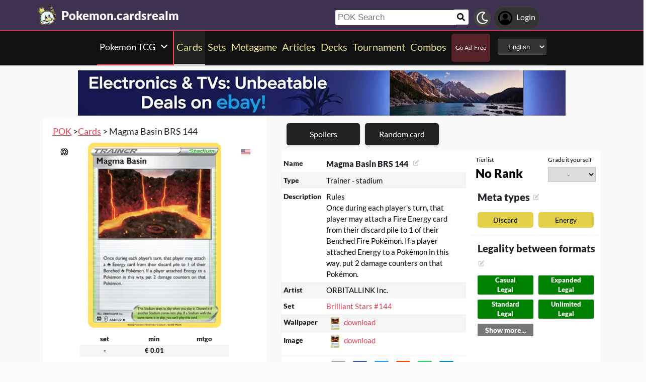

--- FILE ---
content_type: text/html; charset=utf-8
request_url: https://pokemon.cardsrealm.com/en-ie/card/magma-basin-brs-144
body_size: 21217
content:
<!DOCTYPE html><html lang="en-ie"><head> <link rel="stylesheet" type="text/css" id="style_night_view" href="https://cdn.cardsrealm.com/css/night_view.css?1293" disabled="disable"><script>
 var language_locale = "en-ie";
 function readCookie(name) {
 var nameEQ = encodeURIComponent(name) + "=";
 var ca = document.cookie.split(';');
 for (var i = 0; i < ca.length; i++) {
 var c = ca[i];
 while (c.charAt(0) === ' ')
 c = c.substring(1, c.length);
 if (c.indexOf(nameEQ) === 0)
 return decodeURIComponent(c.substring(nameEQ.length, c.length));
 }
 return null;
 }
 
 if (parseInt(readCookie("user_night_view")) == 1){
 document.getElementById("style_night_view").removeAttribute("disabled");
 }
 
 if (readCookie("emailUser")){
 if (readCookie("emailUser").length > 3){
 window.ezoicIdentity = window.ezoicIdentity || {};
 window.ezoicIdentity.queue = window.ezoicIdentity.queue || [];
 window.ezoicIdentity.queue.push(function(){
 window.ezoicIdentity.setIdentity({
 email: readCookie("emailUser")
 });
 });
 }
 }
</script><script id="cookie_js" src="https://cdn.cardsrealm.com/js/cookies-v3.min.js?1293" data-domain=".cardsrealm.com" defer></script><script src="https://cdn.cardsrealm.com/js/jquery-3.6.1.min.js" defer ></script><script src="https://cdn.cardsrealm.com/js/dict_language_en.js?31" defer></script><script id="javascript_basic" src="https://cdn.cardsrealm.com/js/basics-v4.min.js?1293" data-locale="en" data-currency="EUR" data-language_locale="en-ie" defer></script><script src="https://cdn.cardsrealm.com/js/cardView.min.js?1293" defer></script> <meta charset="utf-8"><meta http-equiv="Content-Type" content="text/html; charset=utf-8" /><meta name="category" content="Pokemon TCG"><meta name="viewport" content="width=device-width, initial-scale=1"><meta name="robots" content="INDEX,FOLLOW"><meta name="outreachkart-site-verification" content="rSdkmGNTPOlR0eRijEqYWpnNEcYD7aGcWzADaVmAKm4" ><link rel="preconnect" href="https://cdn.cardsrealm.com"><meta name="google-site-verification" content="Pkel3UiCYgPL0Fz1HcFwP5pXq4mMBV91wfSMspqqWU4" /><meta name="google-site-verification" content="Y4CbXS1ZlnFsgSxTXifBKYxj38f-7HQSkvvPX_ynqOs" /><meta name="facebook-domain-verification" content="dppmqs5vf33r7jqvtj81gqo9j1gv2l" /><meta property="fb:app_id" content="233619160315719"><meta property="fb:pages" content="388434451628919" /><meta name="theme-color" content="#3f3250"/><link rel="apple-touch-icon" href="https://cdn.cardsrealm.com/images/KING_2.png"><link rel="alternate" type="application/rss+xml" href="https://pokemon.cardsrealm.com/en-ie/en/feed.rss" title="Articles RSS Feed">  <link rel="alternate" type="application/rss+xml" href="https://pokemon.cardsrealm.com/en-ie/decks/feed.rss" title="Decks RSS Feed">   <link rel="alternate" type="application/rss+xml" href="https://pokemon.cardsrealm.com/en-ie/combo-infinite/feed.rss" title="Combos RSS Feed">   <link rel="alternate" type="application/rss+xml" href="https://pokemon.cardsrealm.com/en-ie/card/feed.rss" title="Card RSS Feed">  <link rel="shortcut icon" type="image/png" href="https://cdn.cardsrealm.com/images/favicon2.png"><link rel="manifest" href="/manifest.json?3"> <style> tr:nth-child(even){background:#6661;}.float_header{position:fixed;width:100%;z-index:10000;top:0;left:0;}.website_stripe_top>a{text-decoration:underline!important;}.edit_button>img{height:12px;opacity:0.2;margin-left:5px;margin-bottom:7px;margin-top:0;cursor:pointer;}.border_color_1{border-color:#3f3250!important;}.border_color_2{border-color:#c1b026!important;}.border_color_3{border-color:#e14658!important;}.color_1{color:#3f3250!important;}.color_2{color:#c1b026!important;}.color_3{color:#e14658!important;}.color_4{color:#111!important;}.color_5{color:#dfc33e!important;}.color_background_1{background:#3f3250!important;}.color_background_2{background:#c1b026!important;}.color_background_3{background:#e14658!important;}.color_background_4{background:#111!important;}.color_background_5{background:#dfc33e!important;}.hide{display:none!important;}.ezmob-footer,.ezmob-footer-desktop{border-top:none!important}.article_call_to_action{color:#e14658!important;margin:0;margin-left:10px;font-weight:800;font-size:16px;margin-bottom:5px;margin-top:5px;text-align:left;}.reportline{display:none!important;}.mediaIcon{width:25px;height:25px;margin:3px;opacity:0.4;}#night_mode_img_header{width:35px;cursor:pointer;display:inline;margin-left:10px;height:35px;filter:invert(1);background:#bbb;padding:5px;border-radius:50%;}.mediaLink{margin:8px;display:inline-block;text-align:center;line-height:40px;}.website_stripe_top{font-weight:400;text-align:left;margin:3px;margin-left:10px;font-size:16px;}#header_menu_games_button_close{background:none;border:none;}#header_navbar{z-index:200000;}#menu_side_bar{background:#111;position:fixed;height:100%;z-index:10000000000;padding:5px;top:0;padding-top:50px;border-right:2px solid#e14658;}#menu_side_bar > a{text-align:center;font-size:22px;display:block;margin:5px;margin-top:15px;}.menu_side_bar_img{width:40px;height:40px;display:inline;filter:grayscale(1) invert(1);background:#ccc;padding:5px;border-radius:20px;border:1px solid #ccc;}.menu_side_bar_p{text-transform:uppercase;color:white;font-size:10px;margin:0;}.views{position:absolute;right:0px;top:8px;font-size:12px;color:white;background-color:#ca9ed4;min-width:15px;height:15px;border-radius:2px;line-height:15px;text-align:center;z-index:2000;display:none;}#bellDIV{display:inline-block;cursor:pointer;position:relative;}.profile_header_p{display:inline;max-width:80px;white-space:nowrap;overflow:hidden;text-overflow:ellipsis;margin-left:7px;margin-right:0;margin-bottom:0;color:white;}.profile_header_img{width:30px;height:30px;border-radius:10px;}.profile_header_div{border:1px solid #444;background:#333;padding:7px;margin-left:5px;margin-right:5px;border-radius:20px;display:inline-block;}.google-base,.google-comments,.google-base-2,.google-base-3{width:100%;min-height:250px;text-align:center;}.sets_img{background:#eee;border-radius:2px;}.informationUser{z-index:0;padding:10px;padding-left:20px;padding-right:20px;width:100%;background:white;z-index:200000;margin-bottom:5px;border-radius:3px;}.only_cell{display:none;}body,html{font-family:Lato,Roboto,Helvetica,Arial,sans-serif;height:auto;min-height:100%;margin:0!important;overflow-x:hidden;padding:0!important;position:relative;font-size:1rem;line-height:1.5;color:#212529;text-align:left;background:#eee3}.header{height:40px;padding:6px;z-index:99999!important}a{color:#e14658;text-decoration:none!important}*,::after,::before{box-sizing:border-box}img{vertical-align:middle;border-style:none}.container{width:100%;padding-right:15px;padding-left:15px;margin-right:auto;margin-left:auto}h1,h2,h3,h4,h5,h6{margin-top:0;margin-bottom:.5rem}p{margin-top:0;margin-bottom:1rem}@media (min-width:576px){.container{max-width:540px}.col-sm-1{flex:0 0 8.333333%;max-width:8.333333%}.col-sm-2{flex:0 0 16.666667%;max-width:16.666667%}.col-sm-3{flex:0 0 25%;max-width:25%}.col-sm-4{flex:0 0 33.333333%;max-width:33.333333%}.col-sm-5{flex:0 0 41.666667%;max-width:41.666667%}.col-sm-6{flex:0 0 50%;max-width:50%}.col-sm-7{flex:0 0 58.333333%;max-width:58.333333%}.col-sm-8{flex:0 0 66.666667%;max-width:66.666667%}.col-sm-9{flex:0 0 75%;max-width:75%}.col-sm-10{flex:0 0 83.333333%;max-width:83.333333%}.col-sm-11{flex:0 0 91.666667%;max-width:91.666667%}.col-sm-12{flex:0 0 100%;max-width:100%}}@media (min-width:768px){.website_stripe_top{font-size:18px;}.navbar-nav{display:flex;flex-direction:row;flex-wrap:wrap}.navbar-header_home{display:grid;grid-template-columns:250px auto;}.container{max-width:720px}}@media (min-width:992px){.container{max-width:960px}}@media (min-width:1200px){.container{max-width:1140px}}@media (min-width:1400px){.container{max-width:1320px}.container-fluid{max-width:1290px!important;}}@media (min-width:1600px){.container{max-width:1400px}.container-fluid{max-width:1400px!important;}}.container-fluid{width:100%;padding-right:15px;padding-left:15px;margin-right:auto;margin-left:auto}.row{display:flex;flex-wrap:wrap;margin-right:-15px;margin-left:-15px}.col-sm-1,.col-sm-10,.col-sm-11,.col-sm-12,.col-sm-2,.col-sm-3,.col-sm-4,.col-sm-5,.col-sm-6,.col-sm-7,.col-sm-8,.col-sm-9{position:relative;width:100%;padding-right:15px;padding-left:15px}.navbar>.container,.navbar>.container-fluid{display:flex;flex-wrap:wrap;align-items:center;justify-content:space-between}.navbar-nav{padding-left:0;margin-bottom:0;list-style:none}.navbar-nav{padding-right:0;padding-left:0}.navbar-nav{position:static;float:none}.navbar-text{display:inline-block;padding-top:.5rem;padding-bottom:.5rem}@media (max-width:575.98px){.profile_header_p{display:none;}#searchNickName{transition:0.5s ease-out;width:80px!important;width:calc(100% - 200px)!important;margin-left:5px!important;}}@media (min-width:576px){.navbar-nav{flex-direction:row}.navbar-nav{padding-right:.5rem;padding-left:.5rem}}@media (min-width:768px){.navbar-nav{flex-direction:row}.navbar-nav{padding-right:.5rem;padding-left:.5rem}}@media (min-width:992px){.navbar-nav{flex-direction:row}.navbar-nav{padding-right:.5rem;padding-left:.5rem}}@media (min-width:1200px){.navbar-nav{flex-direction:row}.navbar-nav{padding-right:.5rem;padding-left:.5rem}}.navbar-nav{flex-direction:row}.navbar-nav{padding-right:.5rem;padding-left:.5rem}.fa-bell{width:20px;height:20px;color:white;display:inline-block;filter:invert(100%);margin-right:0!important;}.navbar-nav:first-child li{margin-left:auto}.navbar-nav:last-child li{margin-right:auto}.headerIMG{width:25px!important;height:25px!important}.nav>li>a{padding-left:10px;position:relative;display:block;padding:10px 10px}.navbar{margin-bottom:10px}.navbar-nav>li>a{padding-top:10px;padding-bottom:10px;line-height:22px}.navbar-nav{flex-direction:row}.navbar-nav>li>a{color:#f5f5f5!important;}.pHeader{font-size:20px;color:#eae393!important;margin-bottom:0;padding-bottom:10px;padding-top:10px;}#searchCard:hover,#searchIcon:hover{background:#c0b3a0}#searchCard,#searchIcon{display:inline-block;padding:7px;background:#fff;width:30px;height:30px;border:none;cursor:pointer;margin:0;margin-left:-2px;margin-bottom:3px;border-radius:3px}#searchNickName:focus{border:3px #f9b500 solid}#searchNickName{transition:0.2s ease-out;padding-top:4px;height:30px;color:#333;margin-bottom:10px;width:240px;padding:5px;margin-top:10px;font-size:17px;border:none;border-top-left-radius:3px;border-bottom-left-radius:3px;margin-left:0;border:none;margin-left:-2px;margin-right:-3px;}.container-fluid{width:100%;margin-left:-15px;min-height:60px;max-width:1178px;margin:auto}.a_headerCARDSREALM{display:inline-block;text-align:left;padding:0;margin:0;margin-left:5px;margin-bottom:0;margin-top:10px;line-height:initial}.p_headerCARDSREALM{font-size:24px;color:#fff;display:inline-block;padding:0;margin:0;font-weight:800;line-height:initial}#game_select,#language_selector_header{display:inline-block;margin:0;background:#333;color:#fff;margin-top:15px;margin-bottom:15px;width:auto;padding:5px;height:32px;border-top-left-radius:3px;border-bottom-left-radius:3px;margin-left:10px;}.headerCARDSREALM{height:40px;display:inline!important;margin-top:-5px}.containerMain{position:relative}#notifyHeader,#seeMore{font-size:14px;font-weight:800;color:#495c70!important}.header_navbar_div{border-bottom:2px solid#e14658;background:#3f3250!important;}.header_nav_search{padding-left:5px;text-align:left;float:right;width:550px;max-width:100%;padding-top:10px}.navbar-brand{font-size:30px}.navbar-default{border:none;border-radius:0!important;background:#111!important;background-color:#3f3250!important;border-color:#412e54!important;box-shadow:0 2px 0 0 rgba(0,0,0,.16),0 0 0 0 rgba(0,0,0,.08);padding:0;margin-bottom:0}@media (max-width:768px){.margin-10{margin-top:-10px;}#header_menu_games_button{margin-top:-5px;}#profile_header_p{display:none;}#profile_header_div{margin:5px;padding:5px;}.navbar-header{display:block!important;}.header_nav_search{padding-top:0;}#header_navbar{position:fixed;width:100%}#header_navbar_space{height:95px}.col-sm-1,.col-sm-10,.col-sm-11,.col-sm-12,.col-sm-2,.col-sm-3,.col-sm-4,.col-sm-5,.col-sm-6,.col-sm-7,.col-sm-8,.col-sm-9,.col-sm-auto{flex:none;max-width:none}.container-fluid{padding-right:0;padding-left:15px;padding-right:15px;min-height:0;position:relative}#toggle{display:block!important;top:0px!important;right:15px!important}.a_headerCARDSREALM{margin-top:0}.p_headerCARDSREALM{display:inline;margin-left:10px;font-size:20px}#main_seller{margin-top:10px;padding:0}.not_cell_important{display:none!important;}#navbar_menu,.not_cell{display:none}.only_cell{display:inherit!important}.li_header{width:80%!important}.nav>li{width:100%;display:inline-block}.navbar-nav{display:grid;grid-template-columns:50% 50%;margin:0;text-align:left;width:100%!important}.max-width{margin-left:-15px!important;width:calc(100% + 30px);border-radius:0}.max-75{max-width:100%}.mediaLink{margin:5px}.longword{margin:0;font-size:14px}}.navbar-nav>li>a{padding-left:5px;padding-right:5px;text-align:center;min-height:calc(100% - 2px)!important}#div_to_50{display:none}.deck-info{margin-top:-40px}.navbar-header{margin-top:0;padding:0;width:100%;}.navbar-header_home{margin-top:0;padding:0;width:100%;}.navbar-nav{width:auto;width:max-content;width:fit-content;margin:auto;}.home_games{display:inline-flex;width:auto!important;text-align:center}.headerIMG{margin-right:10px;display:block;margin:auto;width:25px!important;height:25px!important}.active>a>p{display:block!important}.card_legal{max-width:50%;display:inline-block;background:#322340;color:#fff;text-transform:uppercase;padding:5px;border-radius:3px;margin-bottom:2px;font-size:9px!important;cursor:pointer;}.cardsImage{margin:0;min-height:150px;padding:0;display:inline-block;width:200px;border-radius:8px;cursor:pointer;max-width:100%;margin-right:2px;margin-bottom:2px}@media (max-width:768px){.margin-10>a{margin:1px;}.max-15{width:calc(100% + 30px)!important;margin-left:-15px!important}.card_div{width:calc(100% + 40px);margin-left:-20px}}.header{background-color:#fff}.little_icons{width:18px;display:inline-block;margin-left:2px;float:right;max-height:22px;margin-top:5px}html{-webkit-overflow-scrolling:touch;overflow-x:hidden;overflow-y:scroll;}input{padding:5px;font-size:16px;padding-left:5px;border-style:solid;border-width:1px;border-color:rgba(115,123,137,.25)}select{border-style:solid;border-width:1px;border-color:rgba(115,123,137,.25)}.card_div{padding:10px;background:#fff;background-color:#fff;}.fa,.fas,.far{min-width:10px;width:30px;margin-right:5px;margin-left:5px;max-height:30px;}.main_see_more{color:#ddd;font-size:9px;float:right;margin-right:5px;line-height:20px}.bottom_see_more{font-size:9px;text-align:right;margin-right:5px;display:block;}.main_spoilers_img{width:120px;min-height:100px;border-radius:5px}.main_spoilers_div{text-align:center;display:inline-block;width:120px;margin:5px}.main_spoiler_h{text-transform:uppercase;font-size:18px;padding-left:10px;padding-top:8px;font-weight:800;margin:0;padding-bottom:5px;background:#c1b026!important;color:#333!important;border-top-left-radius:5px;border-top-right-radius:5px}.main_spoiler{padding:5px;margin-bottom:5px}.main_title_division{letter-spacing:-0.5px;transform:skewX(-10deg);color:#322340;font-weight:800;margin:0;text-transform:uppercase;padding:10px;font-size:18px;padding-top:5px;padding-bottom:5px;border-bottom-width:1px;border-top-left-radius:2px;border-top-right-radius:2px;margin-left:5px;}.most_cards{display:inline-block;max-width:45%;}.social-share{padding:4px;border-radius:2px;display:inline-block;margin-right:15px}.social-share-icon{width:20px;object-fit:contain;height:20px;filter:invert(1)}.navbar-nav > li:hover{border-bottom:2px solid white;}.navbar-nav>li{border-bottom:2px solid;}.active{border-color:white!important;}     .only_magic_game { display: none!important; }  .newsletter_wrapper > p{color:white;margin-bottom:15px;}.newsletter_footer_send > span,.newsletter_send > span{margin:auto;font-size:15px;color:white;}footer{padding:10px;padding-top:80px;}.newsletter_wrapper{border-radius:8px;padding:10px 0 10px 0;max-width:700px;margin:auto auto 70px auto;text-align:center;color:#fff;min-height:250px;display:flex;flex-direction:column;align-items:center;justify-content:center;gap:16px;}.newsletter_wrapper > label{display:block;font-size:24px;font-weight:bold;color:#fff;}.newsletter_form{display:flex;align-items:center;gap:0;}.newsletter_input{width:400px;padding:12px;border:none;border-radius:25px;outline:none;max-width:100%;}.newsletter_send{padding:12px 20px;border:none;border-radius:25px;background-color:#fff;color:#000;font-weight:bold;cursor:pointer;display:grid;grid-template-columns:100px 30px;}@media (max-width:768px){.newsletter_wrapper{flex-direction:column;align-items:center;justify-content:center;height:auto;text-align:center;padding:20px;}.newsletter_wrapper > label{width:100%;}.newsletter_form{flex-direction:column;width:80%;gap:10px;}}.newsletter_footer_wrapper{display:flex;flex-direction:row;align-items:center;justify-content:space-between;position:relative;width:80%;height:180px;margin:40px auto -80px auto;padding:0 40px;border-radius:10px;max-width:1100px;}.newsletter_footer_wrapper > label{font-size:28px;font-weight:800;color:#fff;width:60%;padding:10px;}.newsletter_footer_send > img,.newsletter_send > img{filter:invert(1);}.newsletter_footer_send{color:#3f3250;padding:8px 16px;cursor:pointer;display:grid;grid-template-columns:100px 30px;}.newsletter_footer_form{display:flex;gap:10px;}.newsletter_footer_input{width:350px;padding:10px;border:2px solid #ccc;text-align:left;}@media (max-width:768px){.newsletter_footer_wrapper{flex-direction:column;align-items:center;justify-content:center;height:auto;text-align:center;padding:20px;width:100%;}.newsletter_footer_wrapper > label{width:100%;margin-bottom:20px;}.newsletter_footer_form{flex-direction:column;width:100%;gap:10px;}.newsletter_footer_input,.newsletter_footer_send{width:100%;display:flex;justify-content:center;align-items:center;}} </style> <link rel="preload" as="style" type="text/css" href="https://cdn.cardsrealm.com/css/styles.css?859" onload="this.onload=null;this.rel='stylesheet'"><noscript><link rel="stylesheet" href="https://cdn.cardsrealm.com/css/styles.css?859"></noscript><link rel="preload" as="style" type="text/css" media="screen and (max-width: 768px)" href="https://cdn.cardsrealm.com/css/styles-max-768.css?859" onload="this.onload=null;this.rel='stylesheet'"><noscript><link rel="stylesheet" href="https://cdn.cardsrealm.com/css/styles-max-768.css?859"></noscript> <title>Magma Basin BRS 144  | Pokemon TCG POK Cards</title><meta property="og:locale" content="en-ie">    <!--None!--><link rel="alternate" type="text/html" hreflang="en" href="https://pokemon.cardsrealm.com/en-us/card/magma-basin-brs-144" />  <link rel="alternate" hreflang="x-default" href="https://pokemon.cardsrealm.com/en-us/card/magma-basin-brs-144" />   <link rel="alternate" type="text/html" hreflang="en-us" href="https://pokemon.cardsrealm.com/en-us/card/magma-basin-brs-144" />   <!--None!--><link rel="alternate" type="text/html" hreflang="ar" href="https://pokemon.cardsrealm.com/ar-eg/card/magma-basin-brs-144" />   <link rel="alternate" type="text/html" hreflang="ar-eg" href="https://pokemon.cardsrealm.com/ar-eg/card/magma-basin-brs-144" />   <link rel="alternate" type="text/html" hreflang="ar-ma" href="https://pokemon.cardsrealm.com/ar-ma/card/magma-basin-brs-144" />   <link rel="alternate" type="text/html" hreflang="ar-sa" href="https://pokemon.cardsrealm.com/ar-sa/card/magma-basin-brs-144" />   <!--None!--><link rel="alternate" type="text/html" hreflang="ca" href="https://pokemon.cardsrealm.com/ca-es/card/magma-basin-brs-144" />   <link rel="alternate" type="text/html" hreflang="ca-es" href="https://pokemon.cardsrealm.com/ca-es/card/magma-basin-brs-144" />   <!--None!--><link rel="alternate" type="text/html" hreflang="zh" href="https://pokemon.cardsrealm.com/zh-hk/card/magma-basin-brs-144" />   <link rel="alternate" type="text/html" hreflang="zh-hk" href="https://pokemon.cardsrealm.com/zh-hk/card/magma-basin-brs-144" />   <link rel="alternate" type="text/html" hreflang="zh-mo" href="https://pokemon.cardsrealm.com/zh-mo/card/magma-basin-brs-144" />   <link rel="alternate" type="text/html" hreflang="zh-cn" href="https://pokemon.cardsrealm.com/zh-cn/card/magma-basin-brs-144" />   <link rel="alternate" type="text/html" hreflang="zh-sg" href="https://pokemon.cardsrealm.com/zh-sg/card/magma-basin-brs-144" />   <link rel="alternate" type="text/html" hreflang="zh-tw" href="https://pokemon.cardsrealm.com/zh-tw/card/magma-basin-brs-144" />   <!--None!--><link rel="alternate" type="text/html" hreflang="nl" href="https://pokemon.cardsrealm.com/nl-nl/card/magma-basin-brs-144" />   <link rel="alternate" type="text/html" hreflang="nl-nl" href="https://pokemon.cardsrealm.com/nl-nl/card/magma-basin-brs-144" />   <link rel="alternate" type="text/html" hreflang="en-au" href="https://pokemon.cardsrealm.com/en-au/card/magma-basin-brs-144" />   <link rel="alternate" type="text/html" hreflang="en-bz" href="https://pokemon.cardsrealm.com/en-bz/card/magma-basin-brs-144" />   <link rel="alternate" type="text/html" hreflang="en-ca" href="https://pokemon.cardsrealm.com/en-ca/card/magma-basin-brs-144" />   <link rel="alternate" type="text/html" hreflang="en-ie" href="https://pokemon.cardsrealm.com/en-ie/card/magma-basin-brs-144" />   <link rel="alternate" type="text/html" hreflang="en-jm" href="https://pokemon.cardsrealm.com/en-jm/card/magma-basin-brs-144" />   <link rel="alternate" type="text/html" hreflang="en-nz" href="https://pokemon.cardsrealm.com/en-nz/card/magma-basin-brs-144" />   <link rel="alternate" type="text/html" hreflang="en-ph" href="https://pokemon.cardsrealm.com/en-ph/card/magma-basin-brs-144" />   <link rel="alternate" type="text/html" hreflang="en-za" href="https://pokemon.cardsrealm.com/en-za/card/magma-basin-brs-144" />   <link rel="alternate" type="text/html" hreflang="en-tt" href="https://pokemon.cardsrealm.com/en-tt/card/magma-basin-brs-144" />   <link rel="alternate" type="text/html" hreflang="en-gb" href="https://pokemon.cardsrealm.com/en-gb/card/magma-basin-brs-144" />   <link rel="alternate" type="text/html" hreflang="en-zw" href="https://pokemon.cardsrealm.com/en-zw/card/magma-basin-brs-144" />   <!--None!--><link rel="alternate" type="text/html" hreflang="fr" href="https://pokemon.cardsrealm.com/fr-be/card/magma-basin-brs-144" />   <link rel="alternate" type="text/html" hreflang="fr-be" href="https://pokemon.cardsrealm.com/fr-be/card/magma-basin-brs-144" />   <link rel="alternate" type="text/html" hreflang="fr-ca" href="https://pokemon.cardsrealm.com/fr-ca/card/magma-basin-brs-144" />   <link rel="alternate" type="text/html" hreflang="fr-fr" href="https://pokemon.cardsrealm.com/fr-fr/card/magma-basin-brs-144" />   <link rel="alternate" type="text/html" hreflang="fr-lu" href="https://pokemon.cardsrealm.com/fr-lu/card/magma-basin-brs-144" />   <link rel="alternate" type="text/html" hreflang="fr-mc" href="https://pokemon.cardsrealm.com/fr-mc/card/magma-basin-brs-144" />   <link rel="alternate" type="text/html" hreflang="fr-ch" href="https://pokemon.cardsrealm.com/fr-ch/card/magma-basin-brs-144" />   <!--None!--><link rel="alternate" type="text/html" hreflang="de" href="https://pokemon.cardsrealm.com/de-at/card/magma-basin-brs-144" />   <link rel="alternate" type="text/html" hreflang="de-at" href="https://pokemon.cardsrealm.com/de-at/card/magma-basin-brs-144" />   <link rel="alternate" type="text/html" hreflang="de-de" href="https://pokemon.cardsrealm.com/de-de/card/magma-basin-brs-144" />   <link rel="alternate" type="text/html" hreflang="de-li" href="https://pokemon.cardsrealm.com/de-li/card/magma-basin-brs-144" />   <link rel="alternate" type="text/html" hreflang="de-lu" href="https://pokemon.cardsrealm.com/de-lu/card/magma-basin-brs-144" />   <link rel="alternate" type="text/html" hreflang="de-ch" href="https://pokemon.cardsrealm.com/de-ch/card/magma-basin-brs-144" />   <!--None!--><link rel="alternate" type="text/html" hreflang="it" href="https://pokemon.cardsrealm.com/it-it/card/magma-basin-brs-144" />   <link rel="alternate" type="text/html" hreflang="it-it" href="https://pokemon.cardsrealm.com/it-it/card/magma-basin-brs-144" />   <link rel="alternate" type="text/html" hreflang="it-ch" href="https://pokemon.cardsrealm.com/it-ch/card/magma-basin-brs-144" />   <!--None!--><link rel="alternate" type="text/html" hreflang="ja" href="https://pokemon.cardsrealm.com/ja-jp/card/magma-basin-brs-144" />   <link rel="alternate" type="text/html" hreflang="ja-jp" href="https://pokemon.cardsrealm.com/ja-jp/card/magma-basin-brs-144" />   <!--None!--><link rel="alternate" type="text/html" hreflang="ko" href="https://pokemon.cardsrealm.com/ko-kr/card/magma-basin-brs-144" />   <link rel="alternate" type="text/html" hreflang="ko-kr" href="https://pokemon.cardsrealm.com/ko-kr/card/magma-basin-brs-144" />   <!--None!--><link rel="alternate" type="text/html" hreflang="pt" href="https://pokemon.cardsrealm.com/pt-br/card/magma-basin-brs-144" />   <link rel="alternate" type="text/html" hreflang="pt-br" href="https://pokemon.cardsrealm.com/pt-br/card/magma-basin-brs-144" />   <link rel="alternate" type="text/html" hreflang="pt-pt" href="https://pokemon.cardsrealm.com/pt-pt/card/magma-basin-brs-144" />   <!--None!--><link rel="alternate" type="text/html" hreflang="ru" href="https://pokemon.cardsrealm.com/ru-ru/card/magma-basin-brs-144" />   <link rel="alternate" type="text/html" hreflang="ru-ru" href="https://pokemon.cardsrealm.com/ru-ru/card/magma-basin-brs-144" />   <!--None!--><link rel="alternate" type="text/html" hreflang="es" href="https://pokemon.cardsrealm.com/es-ar/card/magma-basin-brs-144" />   <link rel="alternate" type="text/html" hreflang="es-ar" href="https://pokemon.cardsrealm.com/es-ar/card/magma-basin-brs-144" />   <link rel="alternate" type="text/html" hreflang="es-bo" href="https://pokemon.cardsrealm.com/es-bo/card/magma-basin-brs-144" />   <link rel="alternate" type="text/html" hreflang="es-es" href="https://pokemon.cardsrealm.com/es-es/card/magma-basin-brs-144" />   <link rel="alternate" type="text/html" hreflang="es-cl" href="https://pokemon.cardsrealm.com/es-cl/card/magma-basin-brs-144" />   <link rel="alternate" type="text/html" hreflang="es-co" href="https://pokemon.cardsrealm.com/es-co/card/magma-basin-brs-144" />   <link rel="alternate" type="text/html" hreflang="es-cr" href="https://pokemon.cardsrealm.com/es-cr/card/magma-basin-brs-144" />   <link rel="alternate" type="text/html" hreflang="es-do" href="https://pokemon.cardsrealm.com/es-do/card/magma-basin-brs-144" />   <link rel="alternate" type="text/html" hreflang="es-ec" href="https://pokemon.cardsrealm.com/es-ec/card/magma-basin-brs-144" />   <link rel="alternate" type="text/html" hreflang="es-sv" href="https://pokemon.cardsrealm.com/es-sv/card/magma-basin-brs-144" />   <link rel="alternate" type="text/html" hreflang="es-gt" href="https://pokemon.cardsrealm.com/es-gt/card/magma-basin-brs-144" />   <link rel="alternate" type="text/html" hreflang="es-hn" href="https://pokemon.cardsrealm.com/es-hn/card/magma-basin-brs-144" />   <link rel="alternate" type="text/html" hreflang="es-mx" href="https://pokemon.cardsrealm.com/es-mx/card/magma-basin-brs-144" />   <link rel="alternate" type="text/html" hreflang="es-ni" href="https://pokemon.cardsrealm.com/es-ni/card/magma-basin-brs-144" />   <link rel="alternate" type="text/html" hreflang="es-pa" href="https://pokemon.cardsrealm.com/es-pa/card/magma-basin-brs-144" />   <link rel="alternate" type="text/html" hreflang="es-py" href="https://pokemon.cardsrealm.com/es-py/card/magma-basin-brs-144" />   <link rel="alternate" type="text/html" hreflang="es-pe" href="https://pokemon.cardsrealm.com/es-pe/card/magma-basin-brs-144" />   <link rel="alternate" type="text/html" hreflang="es-pr" href="https://pokemon.cardsrealm.com/es-pr/card/magma-basin-brs-144" />   <link rel="alternate" type="text/html" hreflang="es-uy" href="https://pokemon.cardsrealm.com/es-uy/card/magma-basin-brs-144" />   <link rel="alternate" type="text/html" hreflang="es-ve" href="https://pokemon.cardsrealm.com/es-ve/card/magma-basin-brs-144" />   <!--None!--><link rel="alternate" type="text/html" hreflang="sv" href="https://pokemon.cardsrealm.com/sv-fi/card/magma-basin-brs-144" />   <link rel="alternate" type="text/html" hreflang="sv-fi" href="https://pokemon.cardsrealm.com/sv-fi/card/magma-basin-brs-144" />   <link rel="alternate" type="text/html" hreflang="sv-se" href="https://pokemon.cardsrealm.com/sv-se/card/magma-basin-brs-144" />  <link rel="preload" href="https://cdn.cardsrealm.com/images/cartas/swsh9-brilliant-stars/en/med/magma-basin-144172-144.png?2810?&width=250"><link rel="preload" href="?&width=250"><meta name="description" content='Magma Basin BRS 144. Trainer - stadium. Rules
Once during each player&#39;s turn, that player may attach a Fire Energy card from their discard pile to 1 of their Benched Fire Pokémon. If a player attached Energy to a Pokémon in this way, put 2 damage counters on that Pokémon.
 | Pokemon TCG POK'><meta name="keywords" content="Magma,Basin,BRS,144, Magma Basin BRS 144, Magma Basin BRS 144 Pokemon TCG, pokemongo, pokemon go, sword and shield, games, pkm, pokemon tcg, online, decks, meta, playmat, card, Magma Basin BRS 144 POK, rules, art, description, decks, Magma Basin BRS 144,, Pokemon TCG, POK"><meta property="og:title" content=' Magma Basin BRS 144 | Pokemon TCG POK Cards'><meta property="og:description" content="Magma Basin BRS 144. Trainer - stadium. Rules
Once during each player&#39;s turn, that player may attach a Fire Energy card from their discard pile to 1 of their Benched Fire Pokémon. If a player attached Energy to a Pokémon in this way, put 2 damage counters on that Pokémon.
. Pokemon TCG POK" /><meta property="og:image" content="https://cdn.cardsrealm.com/images/cartas/swsh9-brilliant-stars/en/crop-med/magma-basin-144172-144.jpeg?8653" /><meta property="og:type" content="product" /><meta property="og:url" content="https://pokemon.cardsrealm.com/en-ie/card/magma-basin-brs-144"><meta property="og:image:type" content="image/png"><meta property="og:image:width" content="400"><meta property="og:image:height" content="350"><link rel="canonical" href="https://pokemon.cardsrealm.com/en-ie/card/magma-basin-brs-144"> <style> .sort-arrow-down { width: 0;  height: 0;  border-left: 5px solid transparent; border-right: 5px solid transparent; display: inline-block!important; border-top: 10px solid #e18246; }.card_rules_div_div:nth-child(even),.top8_deck:nth-child(even){background: #6661;}.top8_deck{ display: grid;grid-template-columns: 25% 25% 25% 25%;text-align: center;}.top8_deck > p {margin: 0;} .meta_type_li { list-style-type: none;font-size: 14px;background: #e1d046;text-align: center;border-radius: 5px;margin: 5px;padding: 5px;}.meta_type_li > a {color: black!important;}  .font-big{font-size: 20px!important;}.card_names_h2{display: inline-block;font-size: 20px;margin-bottom: 5px;margin-left: 5px;}.card_info_button{max-width: 95%; cursor: pointer;border:1px solid #3f3250!important;color:#3f3250!important;background:#fff!important;font-size:13px;width:100%;font-weight:800;min-height:25px;margin-bottom:10px;margin-left: 2px;display:block;box-shadow:0 2px 5px 0 rgba(0,0,0,.16),0 2px 10px 0 rgba(0,0,0,.12);text-align:center;padding:2px;}.card_info_button:hover{color:#fff!important;background:#3f3250!important}.card_turn_around_img{z-index:100000000000000;position:absolute;border-radius:5px;width:35px;height:35px;object-position:50% 20%;object-fit:cover;cursor:pointer;background:#fff;padding:5px}.cardIMG_button_img{z-index:100000000000000;position:absolute;left:2px;bottom:65px;border-radius:50%;width:35px;height:35px;object-position:50% 20%;object-fit:cover;cursor:pointer}ul{margin-top: 5px;margin-bottom: 0;}.cardA{font-size: 15px!important;color: #e14658!important;}.card_edition_icon:hover,.card_language_icon:hover{background:#a9a9a9;background-color:#a9a9a9}tr,td{vertical-align: top; border-style: hidden;text-align: left;}#card_image_edition_div{display:grid;grid-template-columns:15% 70% 15%}.card_mana_div{position:absolute;top:5px;right:10px}.card_name_div{position:relative}.selling_quantity{display:inline-block;padding:0;margin:0;padding-left:10px;padding-right:10px;font-size:13px;margin-top:auto;margin-bottom:auto}#card_legality_div{padding: 0; display:grid;grid-template-columns:50% 50%}.card_legality_tour_name>a{color: white!important;}.card_legality_tour_name{color:white;list-style-type: none;font-size:13px; margin: 5px;text-align: center;border-radius: 2px;font-weight:800}.card_legality_situation_name{font-size:12px;margin:0;color:#fff}#card_legality_show_more{margin:5px;padding:2px;text-align:center;font-size:14px;font-weight:800;border-radius:2px}.selling_seller_name{font-size:13px;text-align:left}.selling_div{background:#fff;padding:5px;padding-left:10px;display:flex}.selling_seller_img{display:inline-block;width:30px;height:30px;border-radius:5px;margin-top:auto;background:#fff;margin-bottom:auto}.selling_price{display:inline-block;padding:0;margin:0;padding-left:10px;padding-right:10px;font-size:13px;margin-top:auto;margin-bottom:auto;overflow:initial}.card_in_cards_realm_div>a>p{margin:5px;font-weight:800}.card_in_cards_realm_p{font-weight:800;color:#000}.card_in_cards_realm_div>a:hover{background:#ccc}.card_in_cards_realm_div>a{display:grid;grid-template-columns:100px auto}.card_price_title_div{display:grid;grid-template-columns:33% 33% 33%;max-width:300px;margin:auto;text-align:center;height:10px;margin-top:15px}.card_name_text{font-size:18px;margin:0}.card_name_text_default{font-size:14px;font-weight:400}.card_price_history_td{font-size:13px;margin-right:15px}.card_rules_div_div{display:flex}.card_rules_div_div_datetime{font-size: 14px;margin-left: 5px;flex-basis:80px}.card_rules_div_div_text{flex-basis:100%;border-left:1px solid #ccc!important;margin-bottom:5px;padding-left:15px}#card_rules_div{border:1px solid #3f3250!important;padding:10px;background:#333;display:none;color:#bbb!important}.card_div_change_latin{float:left;width:100%;display:inherit;height:0;text-align:left}.card_button_change_latin:hover{background:#3f3250!important;color:#fff!important}.card_button_change_latin{padding:5px;border:1px solid #333;background:#fff;color:#3f3250!important;display:inline-block;margin:0;font-size:12px;border-radius:2px;cursor:pointer;margin-left:5px}#card_image_page{flex:80%;position:relative}#card_price_div{max-width:300px;text-align:center;margin:auto;margin-top:5px;margin-bottom:5px}.card_names{margin-bottom:10px;max-height:500px;overflow:auto;display: block;}.card_names>p{margin-bottom:0}.card_price_title_p,#card_edition_price,#card_min_price,#card_min_tix{width:100px;text-align:center;font-weight:800;max-width:33%;font-size:13px;padding: 2px;}.card_in_cards_realm_div{display:grid;grid-template-columns:50% 50%}#card_image_div{height:380px;width:265px;max-width: 100%; margin:auto;text-align:center;vertical-align:middle}#cardImage{object-fit: contain;height:380px;width:265px;max-width: 100%;margin:auto;text-align:center;display:block;border-radius:12px}.card_edition_icon,.card_language_icon{width:100%;display:inline-block;cursor:pointer;text-align:center;margin-bottom:5px}.card_editions{padding:10px;max-height:415px;overflow-y:auto}.selling_div_price_td{font-size: 14px;}.selling_div_price{font-size: 14px; display:inline-block;float:right;padding-right:10px;flex:auto;text-align:right;margin-top:auto;margin-bottom:auto}.selling_seller_img{display:inline-block;width:30px;height:30px;border-radius:5px;margin-top:auto;background:#fff;margin-bottom:auto}.little_icons{float:inherit;margin-top: 0;}.selling_price{display:inline-block;padding:0;margin:0;padding-left:10px;padding-right:10px;font-size:13px;margin-top:auto;margin-bottom:auto;overflow:initial}.card_price_main_title_division {font-size: 24px;text-align: center;}.card_price_main_div {display: grid; grid-template-columns: 40% 20% 40%}.card_article_div {grid-template-columns: 50% 50%;display: grid;} @media(min-width: 768px) { #card_div_15{margin-left: 15px;} #card_sinergy_section{border-right: 1px solid #6663;margin-right: 8px;}} @media (max-width: 768px){ #card_legality_div {grid-template-columns: 50% 50%!important;} .card_article_div {grid-template-columns: 100%;} table{overflow: visible;}.card_price_main_div {grid-template-columns: 100%}}  #div_grid, #div_grid_2 { display: grid; grid-template-columns: 25% 25% 25% 25%; }  @media(max-width: 768px) { #div_grid_2 { display: grid; grid-template-columns: 50% 50%; } }  tr > .longword { font-size: 15px; } #card_images_div { background: #333; } #card_images_div > div { position: relative; width: 250px; display: inline-block; max-width: calc(50% - 5px); } #card_images_div > div > .img-download { max-width: 100%; object-fit: contain; } #card_images_div > div > a > .fa-download { position: absolute; bottom: 30px; right: 30px; opacity: 0.9; padding: 5px; border-radius: 5px; background: white; width: 40px; }  .left { text-align: left; font-size: 13px!important; }  .selling_price { display: inline-block; padding: 0; margin: 0; padding-left: 10px; padding-right: 10px;font-size: 13px; margin-top: auto; margin-bottom: auto; overflow: initial; text-align: center; } .card_price_sellector { border: 1px solid #3333; width: 90%; margin: auto; background-color: #3f3250!important; cursor: pointer; color: white; text-align: center; font-weight: 800; padding: 3px; margin-bottom: 2px; font-size: 14px; display: block; border-radius: 2px; line-height: inherit; } .league_player_div_3:nth-child(even){ background: #33333309; } .league_player_div_3 > p { padding: 3px; margin: 0; white-space: nowrap; overflow: hidden; text-overflow: ellipsis; } .league_player_div_3:hover { background: #e1824633!important; color: black!important; }  .resource_type_image { width: 20px; margin-left: 5px; }  .resource_recommendation_button { cursor: pointer; }  .resource_recommendation { width: 20px; margin-left: 5px; }  .league_player_div_3 { display: grid; grid-template-columns: 125px auto 120px 150px;text-align: center; min-width: 700px; }  .card_article_a { display: grid; grid-template-columns: 60px auto; margin-bottom: 5px; margin-top: 5px; }  .card_article_a:hover { background: #6663; }  .card_article_img { width: 50px; height: 50px; object-fit: cover; }  .card_article_p { margin-bottom: 0; color: black; }  .card_price_sellector:hover { opacity: 1; }  .price_tr:nth-child(even){ background: #66666610; } .selling_div_price { padding: 5px; border: 1px solid #e14658; border-radius: 3px; text-align: center; background: white; } .selling_div_price:hover{ background: #e14658; color: white!important; }  .card_price_checkbox { width: 20px; height: 20px; }  .table_price { width: 100%; display: table; margin-left: 0; } .selling_promo { display: inline-block;  margin: auto; max-width: 25%; overflow: hidden; font-weight: 800; text-overflow: ellipsis; white-space: nowrap; color: #e14658!important; font-size: 12px; } .combo_search_div{padding:5px;margin-top:10px;}.card_search_plus_minus_div{text-align:left;margin-top:-5px;margin-bottom:5px;}.card_search_plus{background:green;}.card_search_minus{background:darkred;}.card_search_plus,.card_search_minus{display:inline-block;padding:5px;color:white;margin-right:5px;border-radius:3px;}.card_search_card_plus_button{margin:0;padding:5px;width:30px;height:30px;margin-top:5px;margin-left:5px;}.cards_search_div_type{display:inline-block;width:48%;}.cards_search_div_name{text-align:center;margin-top:8px;margin-bottom:5px;}.cards_search_div_color{display:inline-block;width:50px;}.combo_search_a{display:block;padding:10px;border-radius:2px;color:white!important;cursor:pointer;margin-bottom:2px;background:#222;box-shadow:0 2px 4px rgba(0,0,0,.16);}.combo_search_a:hover{color:yellow!important;}.card_search_input_text{margin-bottom:10px;margin-top:2px;height:33px;width:100%;}#cards_search_advanced_div{background:white;margin-bottom:20px;padding:10px;}.card_search_p_ing{font-size:14px;margin-top:10px;font-weight:800;margin-bottom:5px;text-overflow:ellipsis;white-space:nowrap;overflow:hidden;}.combo_search_select{margin-left:15px;padding:1px;background:#333;color:white;max-width:250px;}#card_search_advanced_button{color:white!important;background:#e14658!important;border:1px solid #e14658!important;width:100%;margin-bottom:2px;border:none;font-size:16px;border-radius:2px;padding:15px;box-shadow:0 2px 4px rgba(0,0,0,.16);}@media (max-width:758px){ #cards_search_advanced_div{display:none;}} .combo_search_a { text-align: center; margin: 5px; border-radius: 5px; background: #222; } .combo_search_div { display: grid; grid-template-columns: 25% 25% 25% 25%; margin: 0; } @media (max-width: 768px) { .combo_search_div { display: grid; grid-template-columns: 50% 50%; } } .selling_icon { display: inline-block;width: 20px; height: 20px; border-radius: 5px; margin-top: auto; margin-bottom: auto } .deck_div_header_a{border:1px solid #6663;padding:4px;margin-top:5px;background:#3333;border-radius:2px;font-weight:800;color:black;padding-left:10px;padding-right:10px;display:inline-block;cursor:pointer;min-width:70px;text-align:center;border-radius:5px;transform:skewX(-5deg);font-size:15px;line-height:25px;box-shadow:none;}#deck_div_headers > li{display:inline-block;}#deck_div_headers{margin-top:5px;margin-bottom:5px;margin-left:0;list-style-type:none;padding:10px;background:#6661;border-left:1px solid;} </style> <script type="application/ld+json">
 {
 "@context": "https://schema.org",
 "@type": "Game",
 "name": "Pokemon TCG",
 "url": "https://pokemon.cardsrealm.com",
 "genre": "Collectible Card Game",
 "identifier": "pokemon",
 "description": "The Pokemon Trading Card Game (TCG) category on Cards Realm is a dedicated space for players to connect, share, and exchange cards related to the popular Pokemon TCG. Here, users can stay updated with daily news, participate in tournaments, and engage with a vibrant community of Pokemon TCG enthusiasts. It serves as a hub for all things Pokemon TCG, providing a platform for players to enhance their gaming experience and connect with like-minded individuals."
 }
 </script> <script type="application/ld+json">
 {
 "@context":"https://schema.org",
 "@type":"Product",
 "name":"Magma Basin BRS 144",
 "image":"https://cdn.cardsrealm.com/images/cartas/swsh9-brilliant-stars/en/med/magma-basin-144172-144.png?2810",
 "ProductId":"383999",
 "identifier":"383999",
 "description":"Trainer - stadium, Rules
Once during each player&#39;s turn, that player may attach a Fire Energy card from their discard pile to 1 of their Benched Fire Pokémon. If a player attached Energy to a Pokémon in this way, put 2 damage counters on that Pokémon.
, designed by ORBITALLINK Inc. first released in May, 2022 in the set Brilliant Stars",
 "brand":{
 "@type":"Brand",
 "name":"Pokemon TCG"
 },
 "sku":383999,
 "review": {
 "@type": "Review",
 "reviewBody": "A deck focused on Fire-type Pokémon with high HP and strong Fire attacks would benefit from using Magma Basin BRS 144, as it provides a consistent way to accelerate Energy attachment to Benched Fire Pokémon. However, the drawback of placing damage counters on the Pokémon may limit its effectiveness in certain strategies. Better alternatives like Welder or Blacksmith may provide more efficient Energy acceleration without the downside of damage counters, making Magma Basin BRS 144 less likely to see play in competitive decks.",
 "author": {
 "@type": "Person",
 "name": "Cards Realm"
 }
 }
 }
 </script></head><body> <header id="header_navbar"><div class="header_navbar_div"><nav class="navbar navbar-default" style="margin-bottom: 0;"><div class="container-fluid"><div class="navbar-header max-15"><a href="#menu" id="toggle" aria-label="Menu button"><div></div></a><div style="display: inline-block;"><a class="a_headerCARDSREALM navbar-brand" href="https://cardsrealm.com/en-ie/" title="Cards Realm" aria-label="Landing page" rel="noreferrer"><img class="headerCARDSREALM" src="https://cdn.cardsrealm.com/images/KING_2.png?width=130" alt="Home"></a></div><a class="a_headerCARDSREALM navbar-brand" href="https://cardsrealm.com/en-ie/" title="Cards Realm" aria-label="Landing page" rel="noreferrer"><p class="p_headerCARDSREALM">Pokemon.cardsrealm</p></a><div class="header_nav_search"><div id="header_search" style="display: inline;"><input id="searchNickName" type='search' placeholder='POK Search'><datalist id="names"><select id="selectOfNamesHeader"></select></datalist><img id="searchIcon" class="fas fa-search" src="https://cdn.cardsrealm.com/images/icon/search-solid.svg" alt="Search Solid icon" ></div><img src="https://cdn.cardsrealm.com/images/icon/moon-regular.svg" id="night_mode_img_header" alt="Nigh mode" style=" display: inline;margin-left: 10px;"/><div class="profile_header_div"><a id="profile_header_a" href="/en-ie/login/" title="Profile page" rel="noopener nofollow noindex"><img class="profile_header_img" src="https://cdn.cardsrealm.com/images/icon/login-preto.svg?1" alt="Profile image" ><p class="profile_header_p">Login</p></a><div class="bellIMG" id="bellDIV" style="display: none;"><p class="views" style="display: none;"></p><img class="fas fa-bell" src="https://cdn.cardsrealm.com/images/icon/bell-solid.svg" alt="Bell Solid icon" ></div></div></div></div></div></nav></div><div style="margin-bottom: 5px;" id="float_header"><nav itemscope itemtype="https://schema.org/SiteNavigationElement" class="navbar navbar-default" style="margin-bottom: 0; background: #111!important;"><div id="navbar_menu" class="container-fluid nav-container"><div class="navbar-header"><ul class="nav navbar-nav"><li id="choose_game" class="border_color_3 " style="border-right: 2px solid;display: grid;grid-template-columns: auto 30px;position: relative;min-width: 150px;"><a style=" padding-top: 20px;" href="/en-ie/" title="Pokemon TCG Landing Page"><p style="margin: 0;font-size: 18px;font-weight: 400;">Pokemon TCG</p></a><img class="fas fa-bell" src="https://cdn.cardsrealm.com/images/icon/angle-down-solid.svg" alt="Angle down Solid icon" style=" padding-right: 15px!important;cursor: pointer;margin-top: 20px;"><div class="border_color_3" style="border: 2px solid;display: none; position: absolute;top: 65px; background: #111; z-index: 30000;min-width: 175px;margin-top: -3px;" id="game_list"><a href="https://cardsrealm.com/en-ie/?&redirected=true" title="Cards Realm Homepage" style="padding: 10px;border-top: 1px solid #333;color: white;background: #111;color: #eae393!important;" class="longword">Homepage</a>  <a href="https://mtg.cardsrealm.com/en-ie/" title="Magic: the Gathering homepage" style="padding: 10px;border-top: 1px solid #333;background: #111;color: #eae393!important;" class="longword">Magic: the Gathering</a>   <a href="https://lorcana.cardsrealm.com/en-ie/" title="Lorcana homepage" style="padding: 10px;border-top: 1px solid #333;background: #111;color: #eae393!important;" class="longword">Lorcana</a>   <a href="https://lor.cardsrealm.com/en-ie/" title="Legends of Runeterra homepage" style="padding: 10px;border-top: 1px solid #333;background: #111;color: #eae393!important;" class="longword">Legends of Runeterra</a>   <a href="https://fab.cardsrealm.com/en-ie/" title="Flesh and Blood homepage" style="padding: 10px;border-top: 1px solid #333;background: #111;color: #eae393!important;" class="longword">Flesh and Blood</a>   <a href="https://rpg.cardsrealm.com/en-ie/" title="Role-Playing Games homepage" style="padding: 10px;border-top: 1px solid #333;color: white;background: #111;color: #eae393!important;" class="longword">Role-Playing Games RPG</a>   <a href="https://board.cardsrealm.com/en-ie/" title="Board homepage" style="padding: 10px;border-top: 1px solid #333;color: white;background: #111;color: #eae393!important;" class="longword">Board Games RPG</a>   <a href="https://yugioh.cardsrealm.com/en-ie/" title="Yu-gi-oh TCG homepage" style="padding: 10px;border-top: 1px solid #333;color: white;background: #111;color: #eae393!important;" class="longword">Yu-gi-oh TCG</a>   </div></li>  <li itemprop="name" class="active"><a itemprop="url" href="/en-ie/card/" title="Cards"><p class="pHeader">Cards</p></a></li>   <li class=""><a itemprop="url" href="/en-ie/sets/" title="Sets"><p itemprop="name" class="pHeader">Sets</p></a></li>     <li itemprop="name" class=""><a itemprop="url" href="/en-ie/meta-decks/"><p class="pHeader">Metagame</p></a></li>     <li itemprop="name" class=""><a itemprop="url" href="/en-ie/articles/search/" title="Artigos"><p class="pHeader">Articles</p></a></li>  <li itemprop="name" class=""><a href="/en-ie/decks/search/" title="Decks"><p class="pHeader">Decks</p></a></li>    <li itemprop="name" class=""><a itemprop="url" href="/en-ie/tournament/" title="Torneios"><p class="pHeader">Tournament</p></a></li>   <li itemprop="name" class=""><a href="/en-ie/combo-infinite/" title="Combos"><p class="pHeader">Combos</p></a></li>   <li class="hide_plano_2"><p style=" font-size: 12px;background: #e1465855;margin: 5px;border-radius: 5px;line-height: 5px;text-align: center;"><a rel="noopener nofollow noindex" href="/en-ie/stripe/sign" target="_blank" class="mediaLink" title="Contribute to independent journalism" style="color: white;">Go Ad-Free</a></p></li>  <li><select id="language_selector_header" aria-labelledby="language_selector_header"> <option value="en-us"  selected="selected" >English</option><option value="pt-br" >Português</option><option value="es-es" >Español</option><option value="it-it" >Italiano</option><option value="ja-jp" >日本語</option><option value="zh-cn" >中國人</option><option value="ko-kr" >한국어</option><option value="de-de" >deutsch</option><option value="fr-fr" >français</option><option value="ru-ru" >русский</option><option value="ar-sa" >عرب</option><option value="nl-nl" >Nederlands</option><option value="more"> See more</option> </select></li></ul></div></div></nav></div></header><div id="header_navbar_space"></div><div class="container" style="width: 100%;max-width: 100%;text-align: center;"><div class="row"><div class="col-sm-12"><div class="google-top-pc"><div class='affiliate_ad_div' style='margin-bottom: 5px; margin-top: 5px;text-align: center;'><a target="_blank" rel='noopener sponsor noindex nofollow' href='/en-ie/contact' title='Placeholder for ads'><img height="90" width="970" style='max-height: 150px; max-width:100%;' src='https://cdn.cardsrealm.com/images/uploads/1-237228236230195229239234238-1753113053.jpeg' alt='Placeholder for ads' fetchpriority="high"/></a></div></div></div></div></div><script src="https://cdn.cardsrealm.com/js/header-v2.min.js?1293" defer></script> <div class="container mainpage hproduct"><main class='row'><div class="col-sm-5"><section class="card_div"><h1 class="website_stripe_top"><a href="/en-ie/" title="Pokemon TCG">POK</a> ><a href="/en-ie/card" title="Pokemon TCG Cards">Cards</a> > Magma Basin BRS 144</h1><div id="card_image_edition_div" class="max-15"><div class="card_editions">      <a href="/en-ie/sets/swsh9-brilliant-stars" class="card_edition_icon" data-med="https://cdn.cardsrealm.com/images/cartas/swsh9-brilliant-stars/en/med/magma-basin-144172-144.png?2810?&width=250" data-id="9379251" title="Brilliant Stars" data-artist="ORBITALLINK Inc." data-set-title="Brilliant Stars #144" data-set-path="swsh9-brilliant-stars" data-price="31.4246" data-flavor="" data-mtgo="swsh9" data-tix="0"><img width="18" height="18" loading='lazy' class="little_icons mythic_card" style="float:none;" src="https://cdn.cardsrealm.com/images/sets/set-swsh9-brilliant-stars.png?8716?&width=36" alt="Icons of mtg" title="Brilliant Stars"></a>    </div><div id="card_image_page"><div id="card_image_div">  <div id="card_page_image_div"><img class="photo" id="cardImage" alt="Magma Basin BRS 144 image" src="https://cdn.cardsrealm.com/images/cartas/swsh9-brilliant-stars/en/med/magma-basin-144172-144.png?2810?&width=250" class="cardIMG_context"><img class="cardIMGcenter cardIMG_context" src="?&width=250" onclick="removeElement(this)" id="card_page_img_back" style="visibility:hidden; " alt="Back card image"/></div></div><table id="card_price_div" class="game_have_money"><tbody><tr class="compiled_of_games"><th class="card_price_title_p">set</th><th class="card_price_title_p">min</th><th class="card_price_title_p">mtgo</th></tr><tr><td id="card_edition_price">-</td><td id="card_min_price" class="price">€ 0.01</td><td id="card_min_tix"><a rel="noopener nofollow noindex" class="only_magic_game" id="card_min_tix_a" href="https://www.cardhoarder.com/cards?data%5Bsearch%5D=Magma%20Basin%20BRS%20144&affiliate_id=cardsrealm&utm_source=cardsrealm&utm_campaign=affiliate&utm_medium=cardsrealm" target="_blank">0.0 tix</a></td></tr></tbody></table></div><div class="card_editions">     <div class="card_language_icon img-9379251" title="English" data-med="https://cdn.cardsrealm.com/images/cartas/swsh9-brilliant-stars/en/med/magma-basin-144172-144.png?2810?&width=250" data-crop-med="https://cdn.cardsrealm.com/images/cartas/swsh9-brilliant-stars/en/crop-med/magma-basin-144172-144.jpeg?8653" data-back="" data-crop-back="" ><img width="18" height="10" loading='lazy' class="little_icons language_icons" style="float:none;" src="https://cdn.cardsrealm.com/images/flags/flag_1.png?&width=36" alt="Icons of mtg" title="English"></div>     </div></div></section></div><div class="col-sm-7 no_ad_div"><div class="combo_search_div"><a class="combo_search_a" href="/en-ie/spoilers" title="Spoilers">Spoilers</a><a class="combo_search_a" href="/en-ie/card/random?topic=383999" title="Random card" rel="noopener nofollow noindex">Random card</a></div><section class="card_div" ><div class="row"><div class="col-sm-7"><div><table class="card_names card_name_div" style="border: none;display: table;"><tbody><tr><th class="card_supertype_text"><strong>Name</strong></th><th class="fn">Magma Basin BRS 144 <a class="edit_button" href="/en-ie/card/magma-basin-brs-144/suggestion" title="Edit card" target="_blank" rel="noopener nofollow noindex"><img src="https://cdn.cardsrealm.com/images/icon/pen-to-square-solid.svg" alt="Edit card" width="15"></a></th></tr>  <tr><td class="card_supertype_text"><strong>Type</strong></td><td class="longword category">Trainer - stadium</td></tr>  <tr><td class="card_supertype_text"><strong>Description</strong></td><td class="longword description" data-text="Rules
Once during each player&#39;s turn, that player may attach a Fire Energy card from their discard pile to 1 of their Benched Fire Pokémon. If a player attached Energy to a Pokémon in this way, put 2 damage counters on that Pokémon.
">Rules
Once during each player's turn, that player may attach a Fire Energy card from their discard pile to 1 of their Benched Fire Pokémon. If a player attached Energy to a Pokémon in this way, put 2 damage counters on that Pokémon.
</td></tr>      <tr><td class="card_supertype_text"><strong>Artist</strong></td><td class="longword" id="set_artist">ORBITALLINK Inc.</td></tr>   <tr><td class="card_supertype_text"><strong>Set</strong></td><td class="longword"><a href="/en-ie/sets/swsh9-brilliant-stars" id="card_set_a">Brilliant Stars #144</a></td></tr>  <tr><td class="card_supertype_text"><strong>Wallpaper</strong></td><td class="longword" id="card_crop_image_min"><img src="https://cdn.cardsrealm.com/images/cartas/swsh9-brilliant-stars/en/crop-med/magma-basin-144172-144.jpeg?8653" alt="Magma Basin BRS 144 Crop image Wallpaper" class="img-download" loading="lazy" width="35" height="25" style="object-fit: contain;"><a rel="noopener nofollow noindex" href="/en-ie/card/send?image=https%3A//cdn.cardsrealm.com/images/cartas/swsh9-brilliant-stars/en/crop-med/magma-basin-144172-144.jpeg%3F8653&name=Magma%20Basin%20BRS%20144" target="_blank" download="Magma Basin BRS 144 wallpaper">download</a></td></tr><tr><td class="card_supertype_text"><strong>Image</strong></td><td class="longword" id="card_image_png"><img src="https://cdn.cardsrealm.com/images/cartas/swsh9-brilliant-stars/en/med/magma-basin-144172-144.png?2810" alt="Magma Basin BRS 144 Full hd image" class="img-download" loading="lazy" width="35" height="25" style="object-fit: contain;"><a rel="noopener nofollow noindex" href="/en-ie/card/send?image=https%3A//cdn.cardsrealm.com/images/cartas/swsh9-brilliant-stars/en/med/magma-basin-144172-144.png%3F2810&name=Magma%20Basin%20BRS%20144" target="_blank" download="Magma Basin BRS 144 card" >download</a></td></tr></tbody></table></div><div class="card_names" style="text-align: right;"><div class="card_div_change_latin"><span id="article_feedback_button" style="margin-right: 10px;margin-left: 2px;padding: 2px;display: inline-block;" title="Report error in this card">⚠️</span></div> <div class="social-share-div"><a class="social_share_copy_link social-share" href="#" target="_blank" title="Copy link" rel="noopener ugc nofollow" style="background: #aaa;"><img src="https://cdn.cardsrealm.com/images/icon/link-solid.svg" alt="Copy link" class="social-share-icon" loading="lazy"></a><a class="social-share social-facebook" href="#" target="_blank" title="Share to Facebook" rel="noopener ugc nofollow"><img src="https://cdn.cardsrealm.com/images/icon/facebook-f-brands.svg" alt="Telegram logo" class="social-share-icon" loading="lazy"></a><a class="social-share social-twitter" href="#" target="_blank" title="Share to Twitter" rel="noopener ugc nofollow"><img src="https://cdn.cardsrealm.com/images/icon/twitter-brands.svg" alt="Telegram logo" class="social-share-icon" loading="lazy"></a><a class="social-share social-reddit" href="#" target="_blank" title="Share to Reddit" rel="noopener ugc nofollow"><img src="https://cdn.cardsrealm.com/images/icon/reddit-alien-brands.svg" alt="Telegram logo" class="social-share-icon" loading="lazy"></a><a class="social-share social-whatsapp" href="#" target="_blank" data-action="share/whatsapp/share" title="Share to Whatsapp" rel="noopener ugc nofollow"><img src="https://cdn.cardsrealm.com/images/icon/whatsapp-brands.svg" alt="Telegram logo" class="social-share-icon" loading="lazy"></a><a class="social-share social-telegram" href="#" target="_blank" title="Share to Telegram" rel="noopener ugc nofollow"><img src="https://cdn.cardsrealm.com/images/icon/telegram-plane-brands.svg" alt="Telegram logo" class="social-share-icon" loading="lazy"></a></div><script src="https://cdn.cardsrealm.com/js/share_homemaid_buttons.min.js?5" defer></script> <div id="article_feedback_div" style="display: none;background: #333;"><label for="article_feedback_div_text" style="color: white;">Your voice</label><textarea id="article_feedback_div_text" rows="5" placeholder="Only our team will see this message"></textarea><label for="article_feedback_email" style="color: white;">Your email if you want us to reply to you</label><input id="article_feedback_email" type="text" style="width: 100%;" placeholder="...@gmail.com"><button class="button_more_recent_articles" id="article_feedback_send">Send feedback</button></div> </div></div><div class="col-sm-5"><div style="display: grid;grid-template-columns: 60% 40%;"><div><p class="longword" style="font-size: 12px;margin: 0;">Tierlist</p><p class="longword" style=" text-align: left;font-size: 24px;font-weight: 800;margin: 0;">No Rank</p></div><div><p class="longword" style="font-size: 12px;margin: 0;">Grade it yourself</p><select class="card_tierlist_grade" data-card="383999"><option value="1">-</option><option value="2">Rank S</option><option value="3">Rank A</option><option value="4">Rank B</option><option value="5">Rank C</option><option value="6">Rank D</option><option value="7">Rank E</option><option value="8">Rank F</option></select></div></div><div class="plot-tierlist-383999"></div>  <section class="card_names compiled_of_games" style="border: none;"><div><h2 class="card_names_h2">Meta types</h2><a class="edit_button" href="/en-ie/card/magma-basin-brs-144/suggestion#meta" title="Edit card" target="_blank" rel="noopener nofollow noindex"><img src="https://cdn.cardsrealm.com/images/icon/pen-to-square-solid.svg" alt="Edit card" width="15"></a></div><ul id="card_legality_div">  <li class="meta_type_li"><a href="/en-ie/card/?&types=card_discard">Discard</a></li>          <li class="meta_type_li"><a href="/en-ie/card/?&types=card_ramp">Energy</a></li>          </ul></section>   <section class="card_names compiled_of_games"><div><h2 class="card_names_h2" id="legality">Legality between formats</h2><a class="edit_button" href="/en-ie/card/magma-basin-brs-144/suggestion#legality" title="Edit card" target="_blank" rel="noopener nofollow noindex"><img src="https://cdn.cardsrealm.com/images/icon/pen-to-square-solid.svg" alt="Edit card" width="15"></a></div><ul id="card_legality_div">  <li class="card_legality_tour_name card_legality_div_div" style="background: green; "><a href="/en-ie/card/?&card_format=61">Casual<br>Legal</a></li>  <li class="card_legality_tour_name card_legality_div_div" style="background: green; "><a href="/en-ie/card/?&card_format=52">Expanded<br>Legal</a></li>  <li class="card_legality_tour_name card_legality_div_div" style="background: green; "><a href="/en-ie/card/?&card_format=51">Standard<br>Legal</a></li>  <li class="card_legality_tour_name card_legality_div_div" style="background: green; "><a href="/en-ie/card/?&card_format=50">Unlimited<br>Legal</a></li>  <li class="card_legality_tour_name card_legality_div_div" style="background: #777; display: none;"><a href="/en-ie/card/?&card_format=53">Pauper<br>Not Legal</a></li>  <li class="card_legality_tour_name card_legality_div_div" style="background: green; display: none;"><a href="/en-ie/card/?&card_format=54">Theme<br>Legal</a></li>  <li class="card_legality_tour_name card_legality_div_div" id="card_legality_show_more" style="background: #777;">Show more...</li></ul></section>  </div></div></section></div></main><div class="row"><div class="col-sm-3"><div><h2 class="card_names_h2">Table of contents</h2><ul id="deck_div_headers" style="margin-top: 0;">  <li><a class="deck_div_header_a" href="#legality">Legality</a></li>    <li><a class="deck_div_header_a" href="#cards_similar">Similar cards</a></li>   <li><a class="deck_div_header_a" href="#card_price_in_store">Where to buy</a></li>     <li><a class="deck_div_header_a" href="#synergy">Synergy</a></li>  <li><a href="#comment_reactions_div" class="deck_div_header_a ">Comments</a></li></ul></div></div><div class="col-sm-9">  <div style="border-radius: 5px;margin-bottom: 15px;" class="background_white max-15"><section style="background: #6661;padding: 25px;border-radius: 5px;"><h2 id="set_about_section">About Magma Basin BRS 144</h2><p class="longword" style="text-indent: 15px;">Magma Basin BRS 144, Trainer - stadium, designed by ORBITALLINK Inc. first released in May, 2022 in the set <a href="/en-ie/sets/swsh9-brilliant-stars">Brilliant Stars</a>.  It's currently being selled by the minimum price of € 0.01. </p>  <p class="longword" style="text-indent: 15px;">A deck focused on Fire-type Pokémon with high HP and strong Fire attacks would benefit from using Magma Basin BRS 144, as it provides a consistent way to accelerate Energy attachment to Benched Fire Pokémon. However, the drawback of placing damage counters on the Pokémon may limit its effectiveness in certain strategies. Better alternatives like Welder or Blacksmith may provide more efficient Energy acceleration without the downside of damage counters, making Magma Basin BRS 144 less likely to see play in competitive decks.</p>  </section></div>    <section class="max-15"><h2 class="card_names_h2">Rules</h2>  <div class="card_rules_div_div"><p class="card_rules_div_div_datetime"> 05/29/22 </p><p class="card_rules_div_div_text" > Once during each player&#39;s turn, that player may attach a Fire Energy card from their discard pile to 1 of their Benched Fire Pokémon. If a player attached Energy to a Pokémon in this way, put 2 damage counters on that Pokémon. </p></div> </section>  </div></div><div class="row"><div class="col-sm-12">  <section style="margin-top: 10px;"><div class="card_price_main_div card_div"><div><h2 class="card_names_h2" id="card_price_in_store">Where to buy</h2><table class="table_price"><tbody> <tr class="price_tr"><td ><img src="https://cdn.cardsrealm.com/images/parceiros/ebay.jpeg?width=50" class="selling_seller_img" alt="Seller image" loading="lazy"></td><td class="nickname overflow_name selling_seller_name">Ebay.com</td><td class="price_condition not_cell"><p class="nickname overflow_name selling_quantity"></p><p class="nickname overflow_name selling_quantity" ></p><p class="selling_promo"></p></td><td class="selling_div_price_td"></td><td class="price_buy_now "><a href="https://www.ebay.com/sch/i.html?mkcid=1&mkrid=711-53200-19255-0&siteid=0&campid=5338835481&customid=&toolid=10001&mkevt=1&_nkw=Magma%20Basin%20BRS%20144" style="text-decoration: none;" target="_blank" rel="noopener nofollow noindex" class="selling_div_price" title='Visit store'> Visit store </a></td></tr><tr class="price_tr"><td ><img src="https://cdn.cardsrealm.com/images/logos/printing_progies_logo_good.png?width=50" class="selling_seller_img" alt="Seller image" loading="lazy"></td><td class="nickname overflow_name selling_seller_name">Printing proxies</td><td class="price_condition not_cell"><p class="nickname overflow_name selling_quantity"></p><p class="nickname overflow_name selling_quantity" ></p><p class="selling_promo"></p></td><td class="selling_div_price_td">$ 0.75</td><td class="price_buy_now "><a href="https://www.printingproxies.com/card-printing/?ref=11876&list=[swsh9-144,1]" style="text-decoration: none;" target="_blank" rel="noopener nofollow noindex" class="selling_div_price" title='Visit store'> Visit store </a></td></tr> </tbody></table><p style="opacity: 0.9; font-size: 14px;margin: 0;margin-left: 10px;" class="longword">*This site contains affiliate links for which we may be compensated</p></div><div style="padding: 10px;padding-top: 0;"><div style=" margin-left: -10px;background: #66666610;padding: 10px;width: calc(100% + 20px);margin-bottom: 0;"><h3 style="margin: 5px;">Group by</h3><div style="display: grid; grid-template-columns: 34px auto;"><input class="card_price_checkbox" id="card_national_stores" type="checkbox" checked><label class="price_group_by group_by_on" for="card_national_stores">National stores</label><input class="card_price_checkbox" id="card_international_stores" type="checkbox" checked><label class="price_group_by group_by_on" for="card_international_stores">International stores</label><input class="card_price_checkbox" id="card_sets" type="checkbox"><label class="price_group_by" for="card_sets">Sets</label><input class="card_price_checkbox it_is_price" id="card_price_button_store" type="checkbox" checked><label class="price_group_by it_is_price" for="card_price_button_store">Where to buy</label><input class="card_price_checkbox it_is_price" id="card_price_button_want" type="checkbox"><label class="price_group_by it_is_price" for="card_price_button_want">Want</label><input class="card_price_checkbox it_is_price" id="card_price_button_have" type="checkbox"><label class="price_group_by it_is_price" for="card_price_button_have">Have</label></div></div><h3 style="margin: 5px;">Price alert <span style=" padding: 5px;background: #e14658;border-radius: 2px;margin-left: 5px;cursor: pointer; color: white;font-size: 14px;" id="Alert price" title="We will send you an email when the price gets to the value given">?</span></h3><p style="margin: 5px;">Alert me when price gets to</p><div style="display: grid;grid-template-columns: 40px auto 70px;text-align: center;"><label for="card_alert_price" style="margin: 0;">€</label><input type="number" id="card_alert_price" value="0.314246" style="width: 100%;" min="0" max="10000" step="0.01"><button id="send_price_alert" style=" background: #e14658;font-size: 12px;">Send</button></div></div><div><h2 class="card_names_h2">Price trend history</h2> <style> .on_price { color: #e14658; border: 1px solid #e14658!important; }  .modebar--hover { display: none; }  .checkbox_label { display: inline-block; margin: 3px; cursor: pointer; border: 1px solid #3333; padding: 5px; border-radius: 2px; }  @media (max-width: 768px){ .check_label { font-size: 12px; } }</style><div style="margin-bottom: 3px;margin-top: 5px;"><input type="checkbox" id="check_price_min" checked><label for="check_price_min" style="padding: 5px;background: green;color: white;border-radius: 5px; margin-left: -5px;" class="check_label">Minimum price</label><input type="checkbox" id="check_price_med"><label for="check_price_med" style="padding: 5px;background: red;color: white;border-radius: 5px; margin-left: -5px;" class="check_label">Median price</label>  <input type="checkbox" id="check_decks"><label for="check_decks" style="padding: 5px;background: purple;color: white;border-radius: 5px; margin-left: -5px;" class="check_label">Decks</label> </div><div style="padding: 15px;"><div id="card_history_price_div" class="max-15" style="min-height: 200px;"><img src="https://cdn.cardsrealm.com/images/loading-blue-transparent.gif" alt="loading" style="margin: auto;display:block;" loading="lazy"></div></div><script>
 var card_price = [];
 var minimum_price = "Minimum price";
 var median_price = "Median price";
 var decks_txt = "Decks";
 var win_rate_txt = "Win rate %";
 var data_non_foil = [["Data", 
 {'type': 'string', 'role': 'tooltip', 'p': {'html': true}},
 minimum_price, 
 "Median price", decks_txt]];
 var data_foil = [["Data", 
 {'type': 'string', 'role': 'tooltip', 'p': {'html': true}},
 "Foil minimum", 
 "Foil mean", "Decks"]];
</script> </div></div></section>  </div></div>     <div class="row" id="cards_similar" style="margin-top: 10px;"><div class="col-sm-12"><aside class="card_div"><div><h2 class="main_title_division" style="margin-top: 5px;background: green!important;color: #fff;">Cards similar to Magma Basin BRS 144<a class="edit_button" href="/en-ie/card/magma-basin-brs-144/suggestion#similar" title="Edit card" target="_blank" rel="noopener nofollow noindex"><img src="https://cdn.cardsrealm.com/images/icon/pen-to-square-solid.svg" alt="Edit card" width="15"></a></h2></div><div style="text-align: center;" id="div_grid_2">  <a href="/en-ie/card/magma-basin-brs-185" title="Magma Basin BRS 185" style="color: black!important;"><div class="div_card_search"><img loading="lazy" class="card_search_card_img" alt="Magma Basin BRS 185 image" src="https://cdn.cardsrealm.com/images/cartas/swsh9-brilliant-stars/en/med/magma-basin-185172-185.png?2639?&width=250" ><p class="card_search_p_ing">Magma Basin BRS 185</p></div></a>  <a href="/en-ie/card/champions-festival-pr-sw-swsh296" title="Champions Festival PR-SW SWSH296" style="color: black!important;"><div class="div_card_search"><img loading="lazy" class="card_search_card_img" alt="Champions Festival PR-SW SWSH296 image" src="https://cdn.cardsrealm.com/images/cartas/swshp-swsh-black-star-promos/en/med/champions-festival-pr-sw-swsh296-swsh296.png?2581?&width=250" ><p class="card_search_p_ing">Champions Festival PR-SW SWSH296</p></div></a>  </div></aside></div></div>  </div><section class="background_white max-15"><div style="background: #6661; padding: 0;margin-bottom: 0; margin-top: 10px;" ><a href="/en-ie/login/" title="Profile page" class="hide_plano_1 color_background_3" style="color: white;padding: 10px;font-size: 18px;display: block;text-align: center;max-width: 1000px;margin: auto;"><img class="profile_header_img" src="https://cdn.cardsrealm.com/images/icon/sign-in-alt-solid.svg?1?width=50" alt="Profile image" style="margin-right: 10px;filter: invert(1);">Sign in and join the conversation</a><div itemscope itemtype="https://schema.org/Conversation" id="commentsDIV" data-type="c" data-comment-id="383999" style="max-width: 900px;margin: auto;padding: 10px;display: block;margin-top: 10px;"><div id="comment_reactions_div"> <div> <style> .comment_reaction_button > span { position: absolute; left: 5px; background: #333; padding: 5px; border-radius: 5px; color: white; font-size: 12px; }  .comment_reaction_button > img { font-size: 42px; display: block; margin: 0; transition: transform 0.2s ease; }  .comment_reaction_button:hover > img { transform: scale(1.1); }  .comment_reaction_button { background: none!important; position: relative; border: none; box-shadow: none; margin-bottom: 20px; padding: 5px; cursor: pointer; }  .comments-header { display: flex; align-items: baseline; gap: 10px; margin-bottom: 15px; }  .reactions-grid { display: grid; grid-template-columns: repeat(auto-fit, minmax(80px, 1fr)); gap: 10px; margin-bottom: 20px; } </style>    <div class="comments-header" style="font-size: 18px;"><h2 itemprop="name" style="margin: 0;position: relative;">— Comments <span id="commentnumber" itemprop="commentCount" style="position: absolute;left: 100%;top: 0;font-size: 20px;">0</span></h2><h2 style="margin: 0;position: relative;" itemprop="interactionStatistic" itemscope itemtype="https://schema.org/InteractionCounter">, Reactions <span id="reactionnumber" itemprop="userInteractionCount" style="position: absolute;left: 100%;top: 0;font-size: 20px;">1</span></h2></div><div class="reactions-grid" ><button class="comment_reaction_button" data-type="1" content="0" title="0 in love reactions" aria-label="Vote for in love reaction"><img src="https://cdn.cardsrealm.com/images/reactions/love.png" title="Love emoji" alt="Love reaction" width="45" height="45" loading="lazy"><span>0%</span></button><button class="comment_reaction_button" data-type="2" content="0" title="0 happy reactions" aria-label="Vote for happy reaction"><img src="https://cdn.cardsrealm.com/images/reactions/happy.png" title="Happy emoji" alt="Happy reaction" width="45" height="45" loading="lazy"><span>0%</span></button><button class="comment_reaction_button" data-type="3" content="0" title="0 scare reactions" aria-label="Vote for scary reaction"><img src="https://cdn.cardsrealm.com/images/reactions/scary.png" title="Scary emoji" alt="Scary reaction" width="45" height="45" loading="lazy"><span>0%</span></button><button class="comment_reaction_button" data-type="4" content="0" title="0 dont like reactions" aria-label="Vote for dont like reaction"><img src="https://cdn.cardsrealm.com/images/reactions/dislike.png" title="Dislike emoji" alt="Dislike reaction" width="45" height="45" loading="lazy"><span>0%</span></button></div></div> </div><div class="div_flex"><img id="comment_img" loading="lazy" src="https://cdn.cardsrealm.com/images/user.png" class=" profile_pick_trade send_photo" style="flex-basis: 50px;flex:auto;display: inline;" alt="User profile image"><textarea style="height: 85px;border-radius: 10px;" rows="3" id="inputComment" class="send_comment" name='description' maxlength="2000" max="2000" placeholder="New comment here" onkeyup="auto_grow(this)"></textarea><div></div><div id="comment_send_div" style="display: none;"><div style="display: grid; grid-template-columns: auto 80px;"><div class="comment_left_bar"><button class="comment_button_bold" title="Bold">B</button><button class="comment_button_italic" title="Italic">I</button><button class="comment_button_card" title="Card">Card</button></div><button id="sendComment" class="buttonRight nickname send_button">send</button></div></div></div><div id="comment_section_new_comments"></div><p id="comment_section_new">Be the first to comment</p></div><div style="height: 1px;width: 1px;overflow: hidden;"><label for="inputComment">Comment input</label></div><script src="https://cdn.cardsrealm.com/js/comments-v2.min.js?1293" defer></script><div style="max-width: 1300px;margin: auto;display: block;"></div></div></section><div class="container">  <div class="row" style="margin-top: 10px;"><div class="col-sm-12"><aside class="card_div"><h2 class="main_title_division" style="margin-top: 5px;background: purple!important;color: #fff;" id="synergy">Cards that have synergy with Magma Basin BRS 144</h2><div style="text-align: center;" id="div_grid_2">   <a href="/en-ie/card/welder-unb-189" title="Welder UNB 189" style="color: black!important;"><div class="div_card_search"><img loading="lazy" class="card_search_card_img" alt="Welder UNB 189 image" src="https://cdn.cardsrealm.com/images/cartas/sm10-unbroken-bonds/en/med/welder-189214-189.png?1943?&width=250" ><p class="card_search_p_ing">100.0% Synergy with Welder UNB 189</p></div></a>    <a href="/en-ie/card/growlithe-evo-17" title="Growlithe EVO 17" style="color: black!important;"><div class="div_card_search"><img loading="lazy" class="card_search_card_img" alt="Growlithe EVO 17 image" src="https://cdn.cardsrealm.com/images/cartas/xy12-evolutions/en/med/growlithe-17108-17.png?735?&width=250" ><p class="card_search_p_ing">100.0% Synergy with Growlithe EVO 17</p></div></a>    <a href="/en-ie/card/fiery-flint-drm-60" title="Fiery Flint DRM 60" style="color: black!important;"><div class="div_card_search"><img loading="lazy" class="card_search_card_img" alt="Fiery Flint DRM 60 image" src="https://cdn.cardsrealm.com/images/cartas/sm75-dragon-majesty/en/med/fiery-flint-6070-60.png?5021?&width=250" ><p class="card_search_p_ing">100.0% Synergy with Fiery Flint DRM 60</p></div></a>    <a href="/en-ie/card/tapu-lele-gx-gri-60" title="Tapu Lele-GX GRI 60" style="color: black!important;"><div class="div_card_search"><img loading="lazy" class="card_search_card_img" alt="Tapu Lele-GX GRI 60 image" src="https://cdn.cardsrealm.com/images/cartas/sm2-guardians-rising/en/med/tapu-lele-gx-60145-60.png?5353?&width=250" ><p class="card_search_p_ing">100.0% Synergy with Tapu Lele-GX GRI 60</p></div></a>    <a href="/en-ie/card/blacksmith-flf-88" title="Blacksmith FLF 88" style="color: black!important;"><div class="div_card_search"><img loading="lazy" class="card_search_card_img" alt="Blacksmith FLF 88 image" src="https://cdn.cardsrealm.com/images/cartas/xy2-flashfire/en/med/blacksmith-88106-88.png?6327?&width=250" ><p class="card_search_p_ing">100.0% Synergy with Blacksmith FLF 88</p></div></a>    <a href="/en-ie/card/mew-unb-76" title="Mew UNB 76" style="color: black!important;"><div class="div_card_search"><img loading="lazy" class="card_search_card_img" alt="Mew UNB 76 image" src="https://cdn.cardsrealm.com/images/cartas/sm10-unbroken-bonds/en/med/mew-76214-76.png?1062?&width=250" ><p class="card_search_p_ing">100.0% Synergy with Mew UNB 76</p></div></a>    <a href="/en-ie/card/vs-seeker-phf-109" title="VS Seeker PHF 109" style="color: black!important;"><div class="div_card_search"><img loading="lazy" class="card_search_card_img" alt="VS Seeker PHF 109 image" src="https://cdn.cardsrealm.com/images/cartas/xy4-phantom-forces/en/med/vs-seeker-109119-109.png?1704?&width=250" ><p class="card_search_p_ing">100.0% Synergy with VS Seeker PHF 109</p></div></a>    <a href="/en-ie/card/bodybuilding-dumbbells-bus-113" title="Bodybuilding Dumbbells BUS 113" style="color: black!important;"><div class="div_card_search"><img loading="lazy" class="card_search_card_img" alt="Bodybuilding Dumbbells BUS 113 image" src="https://cdn.cardsrealm.com/images/cartas/sm3-burning-shadows/en/med/bodybuilding-dumbbells-113147-113.png?4853?&width=250" ><p class="card_search_p_ing">100.0% Synergy with Bodybuilding Dumbbells BUS 113</p></div></a>    <a href="/en-ie/card/ordinary-rod-ssh-171" title="Ordinary Rod SSH 171" style="color: black!important;"><div class="div_card_search"><img loading="lazy" class="card_search_card_img" alt="Ordinary Rod SSH 171 image" src="https://cdn.cardsrealm.com/images/cartas/swsh1-sword--shield/en/med/ordinary-rod-171202-171.png?8286?&width=250" ><p class="card_search_p_ing">100.0% Synergy with Ordinary Rod SSH 171</p></div></a>    <a href="/en-ie/card/fire-crystal-unb-173" title="Fire Crystal UNB 173" style="color: black!important;"><div class="div_card_search"><img loading="lazy" class="card_search_card_img" alt="Fire Crystal UNB 173 image" src="https://cdn.cardsrealm.com/images/cartas/sm10-unbroken-bonds/en/med/fire-crystal-173214-173.png?1593?&width=250" ><p class="card_search_p_ing">100.0% Synergy with Fire Crystal UNB 173</p></div></a>    <a href="/en-ie/card/heat-factory-s-lot-178" title="Heat Factory ◇ LOT 178" style="color: black!important;"><div class="div_card_search"><img loading="lazy" class="card_search_card_img" alt="Heat Factory ◇ LOT 178 image" src="https://cdn.cardsrealm.com/images/cartas/sm8-lost-thunder/en/med/heat-factory-s-178214-178.png?5952?&width=250" ><p class="card_search_p_ing">100.0% Synergy with Heat Factory ◇ LOT 178</p></div></a>    <a href="/en-ie/card/ninetales-teu-16" title="Ninetales TEU 16" style="color: black!important;"><div class="div_card_search"><img loading="lazy" class="card_search_card_img" alt="Ninetales TEU 16 image" src="https://cdn.cardsrealm.com/images/cartas/sm9-team-up/en/med/ninetales-16181-16.png?7399?&width=250" ><p class="card_search_p_ing">100.0% Synergy with Ninetales TEU 16</p></div></a>    <a href="/en-ie/card/mallow-lana-cec-198" title="Mallow &amp; Lana CEC 198" style="color: black!important;"><div class="div_card_search"><img loading="lazy" class="card_search_card_img" alt="Mallow &amp; Lana CEC 198 image" src="https://cdn.cardsrealm.com/images/cartas/sm12-cosmic-eclipse/en/med/mallow--lana-198236-198.png?2185?&width=250" ><p class="card_search_p_ing">100.0% Synergy with Mallow &amp; Lana CEC 198</p></div></a>    <a href="/en-ie/card/energy-recycler-bst-124" title="Energy Recycler BST 124" style="color: black!important;"><div class="div_card_search"><img loading="lazy" class="card_search_card_img" alt="Energy Recycler BST 124 image" src="https://cdn.cardsrealm.com/images/cartas/swsh5-battle-styles/en/med/energy-recycler-124163-124.png?6507?&width=250" ><p class="card_search_p_ing">100.0% Synergy with Energy Recycler BST 124</p></div></a>    <a href="/en-ie/card/battle-vip-pass-fst-225" title="Battle VIP Pass FST 225" style="color: black!important;"><div class="div_card_search"><img loading="lazy" class="card_search_card_img" alt="Battle VIP Pass FST 225 image" src="https://cdn.cardsrealm.com/images/cartas/swsh8-fusion-strike/en/med/battle-vip-pass-225264-225.png?5675?&width=250" ><p class="card_search_p_ing">100.0% Synergy with Battle VIP Pass FST 225</p></div></a>    <a href="/en-ie/card/ultra-ball-brs-150" title="Ultra Ball BRS 150" style="color: black!important;"><div class="div_card_search"><img loading="lazy" class="card_search_card_img" alt="Ultra Ball BRS 150 image" src="https://cdn.cardsrealm.com/images/cartas/swsh9-brilliant-stars/en/med/ultra-ball-150172-150.png?7973?&width=250" ><p class="card_search_p_ing">100.0% Synergy with Ultra Ball BRS 150</p></div></a>    <a href="/en-ie/card/rapidash-sit-22" title="Rapidash SIT 22" style="color: black!important;"><div class="div_card_search"><img loading="lazy" class="card_search_card_img" alt="Rapidash SIT 22 image" src="https://cdn.cardsrealm.com/images/cartas/swsh12-silver-tempest/en/med/rapidash-sit-22-22.png?7913?&width=250" ><p class="card_search_p_ing">100.0% Synergy with Rapidash SIT 22</p></div></a>    <a href="/en-ie/card/vulpix-sit-17" title="Vulpix SIT 17" style="color: black!important;"><div class="div_card_search"><img loading="lazy" class="card_search_card_img" alt="Vulpix SIT 17 image" src="https://cdn.cardsrealm.com/images/cartas/swsh12-silver-tempest/en/med/vulpix-sit-17-17.png?2233?&width=250" ><p class="card_search_p_ing">100.0% Synergy with Vulpix SIT 17</p></div></a>    <a href="/en-ie/card/radiant-charizard-crz-20" title="Radiant Charizard CRZ 20" style="color: black!important;"><div class="div_card_search"><img loading="lazy" class="card_search_card_img" alt="Radiant Charizard CRZ 20 image" src="https://cdn.cardsrealm.com/images/cartas/swsh12pt5-crown-zenith/en/med/radiant-charizard-crz-20-20.png?294?&width=250" ><p class="card_search_p_ing">100.0% Synergy with Radiant Charizard CRZ 20</p></div></a>    <a href="/en-ie/card/switch-sv1-194" title="Switch sv1 194" style="color: black!important;"><div class="div_card_search"><img loading="lazy" class="card_search_card_img" alt="Switch sv1 194 image" src="https://cdn.cardsrealm.com/images/cartas/sv1-scarlet-violet/en/med/switch-sv1-194-194.png?3387?&width=250" ><p class="card_search_p_ing">100.0% Synergy with Switch sv1 194</p></div></a>    <a href="/en-ie/card/arcanine-ex-sv1-32" title="Arcanine ex sv1 32" style="color: black!important;"><div class="div_card_search"><img loading="lazy" class="card_search_card_img" alt="Arcanine ex sv1 32 image" src="https://cdn.cardsrealm.com/images/cartas/sv1-scarlet-violet/en/med/arcanine-ex-sv1-32-32.png?5074?&width=250" ><p class="card_search_p_ing">100.0% Synergy with Arcanine ex sv1 32</p></div></a>    <a href="/en-ie/card/squawkabilly-ex-sv2-169" title="Squawkabilly ex sv2 169" style="color: black!important;"><div class="div_card_search"><img loading="lazy" class="card_search_card_img" alt="Squawkabilly ex sv2 169 image" src="https://cdn.cardsrealm.com/images/cartas/sv2-paldea-evolved/en/med/squawkabilly-ex-sv2-169-169.png?9702?&width=250" ><p class="card_search_p_ing">100.0% Synergy with Squawkabilly ex sv2 169</p></div></a>    <a href="/en-ie/card/basic-fire-energy-sv3-230" title="Basic Fire Energy sv3 230" style="color: black!important;"><div class="div_card_search"><img loading="lazy" class="card_search_card_img" alt="Basic Fire Energy sv3 230 image" src="https://cdn.cardsrealm.com/images/cartas/sv3-obsidian-flames/en/med/basic-fire-energy-sv3-230-230.png?6368?&width=250" ><p class="card_search_p_ing">100.0% Synergy with Basic Fire Energy sv3 230</p></div></a>    <a href="/en-ie/card/fezandipiti-ex-sfa-38" title="Fezandipiti ex SFA 38" style="color: black!important;"><div class="div_card_search"><img loading="lazy" class="card_search_card_img" alt="Fezandipiti ex SFA 38 image" src="https://cdn.cardsrealm.com/images/cartas/sv6pt5-shrouded-fable/EN/med/fezandipiti-ex-sfa-38-38.png?6432?&width=250" ><p class="card_search_p_ing">100.0% Synergy with Fezandipiti ex SFA 38</p></div></a>   </div></aside></div></div>  <div class="newsletter_footer_wrapper color_background_1"><label for="newsletter_sign_footer"> Receive news from Cards Realm via e-mail </label><div class="newsletter_footer_form"><input id="newsletter_sign_footer" placeholder="email@email.com" name="newsletter_sign" class="border_color_3 newsletter_footer_input" type="text"><button type="submit" class="newsletter_footer_send color_background_3"><span class="longword">Subscribe</span><img class="fas fa-arrow-right" src="https://cdn.cardsrealm.com/images/icon/arrow-right-solid.svg" alt="Arrow right Solid icon" loading="lazy" width="30" height="26"></button></div></div></div><footer class="border_color_3 center"><div class="row"><div class="col-sm-12"><div class="clever-core-ads"></div><div id="ezoic-pub-ad-placeholder-101"><div class="google-footer-horizontal" style="margin: auto;"></div></div></div><div class="container"><div class="row"><div class="col-sm-4 footer" style="margin-top: 0;"><div style="display: block;" itemscope itemtype="http://schema.org/Organization"><p class="footer_title border_color_3" style="display: block;">social <span itemprop="name">Cards Realm</span></p><link itemprop="url" href="https://pokemon.cardsrealm.com/en-ie/"><a itemprop="sameAs" rel="noopener nofollow noindex" href="/en-ie/stripe/sign" target="_blank" class="mediaLink" style="color: #288C93!important;" title="Support Us"><img src="https://cdn.cardsrealm.com/images/apoiador.png?1" class="mediaIcon" alt="Support Us" loading="lazy" /></a><a itemprop="sameAs" rel="noopener nofollow noindex" href="https://www.youtube.com/channel/UCiH1MeomVaw6NwBl-ZCuz1A" target="_blank" class="mediaLink" style="color: #BC8B8E!important" title="Youtube"><img src="https://cdn.cardsrealm.com/images/youtubev2.png?1" class="mediaIcon" alt="Youtube" loading="lazy" /></a><div itemprop="contactPoint" itemtype="http://schema.org/ContactPoint" itemscope><meta itemprop="contactType" content="Newsroom Contact" /><meta itemprop="url" content="https://cardsrealm.com/en-ie/contact" /></div></div></div><div class="col-sm-2 footer" style="margin-top: 0;text-align: left;"><p class="footer_title border_color_3">find</p><p><a class="footer-a" href="/en-ie/" title="Landing Page" style="margin-top: 5px;">Home</a></p><p><a class="footer-a" href="/en-ie/contact" title="Contact us">Contact us</a></p><p><a class="footer-a" href="https://cardsrealm.com/en-ie/aboutus" title="About us">About us</a></p><p><a class="footer-a" href="https://cardsrealm.com/en-ie/coupons" title="Coupons">Coupons</a></p><p><a class="footer-a" href="/en-ie/articles/new" title="Work with us" rel="noopener nofollow noindex">Work with us</a></p><p><a rel="noopener" class="footer-a" href="https://cardsrealm.readme.io/reference/getting-started-with-your-api" title="Api" target="_blank" rel="noopener nofollow noindex">API reference</a></p><p><a class="footer-a" href="https://cardsrealm.com/en-ie/faqs" title="Frequent asked questions" target="_blank">FAQs</a></p></div><div class="col-sm-3 footer" style="margin-top: 0;"><select id="game_selector_footer" aria-labelledby="game_selector_footer"><option value="all" > All </option><option value="mtg" > Magic: the Gathering </option><option value="lor" > Legends of Runeterra </option></select><select id="language_selector" aria-labelledby="language_selector"> <option value="en-us"  selected="selected" >English</option><option value="pt-br" >Português</option><option value="es-es" >Español</option><option value="it-it" >Italiano</option><option value="ja-jp" >日本語</option><option value="zh-cn" >中國人</option><option value="ko-kr" >한국어</option><option value="de-de" >deutsch</option><option value="fr-fr" >français</option><option value="ru-ru" >русский</option><option value="ar-sa" >عرب</option><option value="nl-nl" >Nederlands</option><option value="more"> See more</option> </select><div style="margin-top: 10px; margin-bottom: 10px;"><label for="night_mode_footer" style="margin-left: 10px; cursor: pointer;">Night Mode</label><label class="slider_div" for="night_mode_footer" style="cursor: pointer;"><input class="checkBoxInput" style="display: none;" type="checkbox" name="night_mode_footer" id="night_mode_footer"><span class="slider round"><img alt="Night mode" id="night_mode_img" src="https://cdn.cardsrealm.com/images/icon/moon-regular.svg" class="night_view_img"></span></label></div><p class="copywizards">Magic: The Gathering and its respective properties are copyright Wizards of the Coast. Legends of Runeterra and its respective properties are copyright Riot Games.</p></div><div class="col-sm-3 footer" style="margin-top: 0;text-align: center;"><p class="footer_title border_color_3">Partners</p><div style="display: block;">  <p><a class="footer-a" target="_blank" rel="noopener" href="https://esports-news.co.uk/online-casinos/non-gamstop/" title="best casinos not on gamstop"><img alt="best casinos not on gamstop" style="max-width: 100%;object-fit: fill;" src="https://cdn.cardsrealm.com/file/uploads/11826-1757676538.png" width="300" height="90" loading="lazy"></a></p>  </div></div></div></div></footer>  <div style="height: 1px;width: 1px;overflow: hidden;"><label for="game_selector_footer">Selet Game</label><label for="language_selector">Select language</label><label for="currency_selector">Select currency</label><label for="language_selector_header">Language selector</label></div><script type="text/javascript" src="https://cdn.cardsrealm.com/js/google_tag_manager.min.js?1293" defer></script><script type="text/javascript" src="https://cdn.cardsrealm.com/js/notify-v2.min.js?1293" defer></script> <script src="https://cdn.cardsrealm.com/js/sw_install.min.js?1293" defer></script><script type="text/javascript" src="https://cdn.cardsrealm.com/js/newsletter-v2.min.js?1293" defer></script><script type="text/javascript" src="https://cdn.cardsrealm.com/js/google_analytics.min.js?1293" id="google-analytics" data-google="G-6D0X1CXD4B" defer>
</script> <script type="text/javascript" src="https://cdn.cardsrealm.com/js/affiliate.min.js?1293" defer></script> <script type="text/javascript" 
 src="https://pagead2.googlesyndication.com/pagead/js/adsbygoogle.js?client=ca-pub-2171880790155649" defer></script>  <script id="footer_selectors" src="https://cdn.cardsrealm.com/js/footer_selectors-v2.min.js?1293" defer>
 </script> <footer style="margin-top: -10px;background: #292929;text-align: center;"><div class="row footer"><div class="col-sm-12 footer" style="text-align: center;"> &copy; 2023 by Cards Realm. All Rights Reserved. </div></div></footer>  <script>
 var src = "https://cdn.cardsrealm.com/images/cartas/swsh9-brilliant-stars/en/med/magma-basin-144172-144.png?2810"; 
 var back_of_card = "";
 var card_id = "383999";
 </script> <script src="https://cdn.cardsrealm.com/js/plotly.min.js" defer></script> <script src="https://cdn.cardsrealm.com/js/card_page-v2.min.js?1293" defer></script> </body></html>

--- FILE ---
content_type: text/html; charset=utf-8
request_url: https://pokemon.cardsrealm.com/en-ie/card/plotly?card_id=383999&width=406&check_price_min=true&check_price_med=false&check_decks=false
body_size: 2800
content:
<div>                            <div id="e893b684-610f-4af0-942f-52a0f1b50bbd" class="plotly-graph-div" style="height:300px; width:406px;"></div>            <script type="text/javascript">                                    window.PLOTLYENV=window.PLOTLYENV || {};                                    if (document.getElementById("e893b684-610f-4af0-942f-52a0f1b50bbd")) {                    Plotly.newPlot(                        "e893b684-610f-4af0-942f-52a0f1b50bbd",                        [{"fillcolor":"green","hovertemplate":"%{text}<br>$ %{y:.2f}<extra></extra>","line":{"color":"green","width":1},"marker":{"color":"green","size":3},"mode":"lines+markers","name":"Minimum price","text":["2024-01-19","2024-01-22","2024-01-29","2024-02-05","2024-02-13","2024-02-21","2024-02-26","2024-03-04","2024-03-12","2024-03-18","2024-03-25","2024-04-01","2024-04-08","2024-04-15","2024-04-22","2024-04-29","2024-05-06","2024-05-13","2024-05-20","2024-05-27","2024-06-03","2024-06-11","2024-06-18","2024-06-26","2024-07-02","2024-07-08","2024-07-15","2024-07-22","2024-07-29","2024-08-05","2024-08-12","2024-08-19","2024-08-26","2024-09-02","2024-09-09","2024-09-16","2024-09-23","2024-09-30","2024-10-07","2024-10-14","2024-10-21","2024-10-28","2024-11-06","2024-11-11","2024-11-18","2024-11-25","2024-12-02","2024-12-09","2024-12-19","2024-12-23","2024-12-30","2025-01-01","2025-01-06","2025-01-13","2025-01-20","2025-01-27","2025-02-03","2025-02-10","2025-02-20","2025-04-27","2025-04-28","2025-05-06","2025-05-12","2025-05-19","2025-05-28","2025-06-03","2025-06-10","2025-06-17","2025-06-23","2025-07-01","2025-07-08","2025-07-15","2025-07-22","2025-07-29","2025-08-05","2025-08-12","2025-08-18","2025-08-25","2025-09-02","2025-09-09","2025-09-15","2025-09-23","2025-09-29","2025-10-06","2025-10-13","2025-10-20","2025-10-27","2025-11-03","2025-11-10","2025-11-18","2025-11-24","2025-12-03","2025-12-08","2025-12-15","2025-12-22","2025-12-29","2026-01-01","2026-01-05","2026-01-13"],"x":["2024-01-19T02:11:16","2024-01-22T01:36:30","2024-01-29T01:26:26","2024-02-05T02:02:24","2024-02-13T01:42:34","2024-02-21T01:31:28","2024-02-26T01:53:41","2024-03-04T01:52:44","2024-03-12T01:38:38","2024-03-18T01:21:43","2024-03-25T02:12:11","2024-04-01T01:18:15","2024-04-08T01:51:33","2024-04-15T01:59:10","2024-04-22T01:44:38","2024-04-29T01:48:25","2024-05-06T03:18:05","2024-05-13T06:32:23","2024-05-20T04:18:20","2024-05-27T01:50:26","2024-06-03T01:42:00","2024-06-11T01:06:03","2024-06-18T01:28:46","2024-06-26T01:17:54","2024-07-02T01:33:42","2024-07-08T01:37:38","2024-07-15T01:18:21","2024-07-22T01:24:54","2024-07-29T01:17:11","2024-08-05T01:33:24","2024-08-12T01:34:48","2024-08-19T02:36:19","2024-08-26T01:51:45","2024-09-02T01:29:19","2024-09-09T01:29:34","2024-09-16T01:36:19","2024-09-23T01:33:18","2024-09-30T02:17:42","2024-10-07T02:23:58","2024-10-14T01:30:44","2024-10-21T01:34:05","2024-10-28T01:31:33","2024-11-06T01:31:40","2024-11-11T01:40:33","2024-11-18T01:08:31","2024-11-25T01:17:59","2024-12-02T02:39:33","2024-12-09T01:04:21","2024-12-19T02:25:46","2024-12-23T01:06:09","2024-12-30T01:04:51","2025-01-01T01:04:19","2025-01-06T01:05:39","2025-01-13T01:06:36","2025-01-20T01:12:54","2025-01-27T01:15:53","2025-02-03T01:39:30","2025-02-10T04:36:09","2025-02-20T08:43:46","2025-04-27T02:17:56","2025-04-28T01:19:52","2025-05-06T01:49:37","2025-05-12T02:04:29","2025-05-19T03:23:58","2025-05-28T01:19:35","2025-06-03T01:42:11","2025-06-10T01:40:32","2025-06-17T01:28:19","2025-06-23T02:41:09","2025-07-01T01:12:04","2025-07-08T01:26:59","2025-07-15T01:16:44","2025-07-22T01:37:05","2025-07-29T01:45:01","2025-08-05T01:39:09","2025-08-12T01:44:23","2025-08-18T01:41:44","2025-08-25T02:28:54","2025-09-02T03:27:39","2025-09-09T03:30:30","2025-09-15T03:47:25","2025-09-23T03:13:04","2025-09-29T04:03:00","2025-10-06T03:18:28","2025-10-13T04:58:45","2025-10-20T04:24:20","2025-10-27T03:27:48","2025-11-03T03:24:02","2025-11-10T03:50:19","2025-11-18T02:34:15","2025-11-24T04:29:02","2025-12-03T02:35:46","2025-12-08T04:42:03","2025-12-15T03:48:37","2025-12-22T04:06:35","2025-12-29T04:19:38","2026-01-01T04:20:17","2026-01-05T04:23:22","2026-01-13T02:36:33"],"xaxis":"x","y":[0.01,0.01,0.01,0.01,0.01,0.01,0.01,0.01,0.01,0.01,0.01,0.01,0.01,0.01,0.01,0.01,0.01,0.01,0.01,0.01,0.01,0.01,0.01,0.01,0.01,0.01,0.01,0.01,0.01,0.01,0.01,0.01,0.01,0.01,0.01,0.01,0.01,0.01,0.01,0.01,0.01,0.01,0.01,0.01,0.01,0.01,0.01,0.01,0.01,0.01,0.01,0.01,0.01,0.01,0.01,0.01,0.01,0.01,0.01,0.01,0.01,0.01,0.01,0.01,0.01,0.01,0.01,0.01,0.01,0.01,0.01,0.01,0.01,0.01,0.01,0.01,0.01,0.01,0.01,0.01,0.01,0.01,0.01,0.01,0.01,0.01,0.01,0.01,0.01,0.01,0.01,0.01,0.01,0.01,0.01,0.01,0.01,0.01,0.01],"yaxis":"y","type":"scatter"}],                        {"height":300,"hovermode":"x","margin":{"b":0,"l":0,"pad":5,"r":0,"t":0},"paper_bgcolor":"rgba(0,0,0,0)","plot_bgcolor":"rgba(0,0,0,0)","showlegend":false,"template":{"data":{"barpolar":[{"marker":{"line":{"color":"#E5ECF6","width":0.5},"pattern":{"fillmode":"overlay","size":10,"solidity":0.2}},"type":"barpolar"}],"bar":[{"error_x":{"color":"#2a3f5f"},"error_y":{"color":"#2a3f5f"},"marker":{"line":{"color":"#E5ECF6","width":0.5},"pattern":{"fillmode":"overlay","size":10,"solidity":0.2}},"type":"bar"}],"carpet":[{"aaxis":{"endlinecolor":"#2a3f5f","gridcolor":"white","linecolor":"white","minorgridcolor":"white","startlinecolor":"#2a3f5f"},"baxis":{"endlinecolor":"#2a3f5f","gridcolor":"white","linecolor":"white","minorgridcolor":"white","startlinecolor":"#2a3f5f"},"type":"carpet"}],"choropleth":[{"colorbar":{"outlinewidth":0,"ticks":""},"type":"choropleth"}],"contourcarpet":[{"colorbar":{"outlinewidth":0,"ticks":""},"type":"contourcarpet"}],"contour":[{"colorbar":{"outlinewidth":0,"ticks":""},"colorscale":[[0.0,"#0d0887"],[0.1111111111111111,"#46039f"],[0.2222222222222222,"#7201a8"],[0.3333333333333333,"#9c179e"],[0.4444444444444444,"#bd3786"],[0.5555555555555556,"#d8576b"],[0.6666666666666666,"#ed7953"],[0.7777777777777778,"#fb9f3a"],[0.8888888888888888,"#fdca26"],[1.0,"#f0f921"]],"type":"contour"}],"heatmapgl":[{"colorbar":{"outlinewidth":0,"ticks":""},"colorscale":[[0.0,"#0d0887"],[0.1111111111111111,"#46039f"],[0.2222222222222222,"#7201a8"],[0.3333333333333333,"#9c179e"],[0.4444444444444444,"#bd3786"],[0.5555555555555556,"#d8576b"],[0.6666666666666666,"#ed7953"],[0.7777777777777778,"#fb9f3a"],[0.8888888888888888,"#fdca26"],[1.0,"#f0f921"]],"type":"heatmapgl"}],"heatmap":[{"colorbar":{"outlinewidth":0,"ticks":""},"colorscale":[[0.0,"#0d0887"],[0.1111111111111111,"#46039f"],[0.2222222222222222,"#7201a8"],[0.3333333333333333,"#9c179e"],[0.4444444444444444,"#bd3786"],[0.5555555555555556,"#d8576b"],[0.6666666666666666,"#ed7953"],[0.7777777777777778,"#fb9f3a"],[0.8888888888888888,"#fdca26"],[1.0,"#f0f921"]],"type":"heatmap"}],"histogram2dcontour":[{"colorbar":{"outlinewidth":0,"ticks":""},"colorscale":[[0.0,"#0d0887"],[0.1111111111111111,"#46039f"],[0.2222222222222222,"#7201a8"],[0.3333333333333333,"#9c179e"],[0.4444444444444444,"#bd3786"],[0.5555555555555556,"#d8576b"],[0.6666666666666666,"#ed7953"],[0.7777777777777778,"#fb9f3a"],[0.8888888888888888,"#fdca26"],[1.0,"#f0f921"]],"type":"histogram2dcontour"}],"histogram2d":[{"colorbar":{"outlinewidth":0,"ticks":""},"colorscale":[[0.0,"#0d0887"],[0.1111111111111111,"#46039f"],[0.2222222222222222,"#7201a8"],[0.3333333333333333,"#9c179e"],[0.4444444444444444,"#bd3786"],[0.5555555555555556,"#d8576b"],[0.6666666666666666,"#ed7953"],[0.7777777777777778,"#fb9f3a"],[0.8888888888888888,"#fdca26"],[1.0,"#f0f921"]],"type":"histogram2d"}],"histogram":[{"marker":{"pattern":{"fillmode":"overlay","size":10,"solidity":0.2}},"type":"histogram"}],"mesh3d":[{"colorbar":{"outlinewidth":0,"ticks":""},"type":"mesh3d"}],"parcoords":[{"line":{"colorbar":{"outlinewidth":0,"ticks":""}},"type":"parcoords"}],"pie":[{"automargin":true,"type":"pie"}],"scatter3d":[{"line":{"colorbar":{"outlinewidth":0,"ticks":""}},"marker":{"colorbar":{"outlinewidth":0,"ticks":""}},"type":"scatter3d"}],"scattercarpet":[{"marker":{"colorbar":{"outlinewidth":0,"ticks":""}},"type":"scattercarpet"}],"scattergeo":[{"marker":{"colorbar":{"outlinewidth":0,"ticks":""}},"type":"scattergeo"}],"scattergl":[{"marker":{"colorbar":{"outlinewidth":0,"ticks":""}},"type":"scattergl"}],"scattermapbox":[{"marker":{"colorbar":{"outlinewidth":0,"ticks":""}},"type":"scattermapbox"}],"scatterpolargl":[{"marker":{"colorbar":{"outlinewidth":0,"ticks":""}},"type":"scatterpolargl"}],"scatterpolar":[{"marker":{"colorbar":{"outlinewidth":0,"ticks":""}},"type":"scatterpolar"}],"scatter":[{"fillpattern":{"fillmode":"overlay","size":10,"solidity":0.2},"type":"scatter"}],"scatterternary":[{"marker":{"colorbar":{"outlinewidth":0,"ticks":""}},"type":"scatterternary"}],"surface":[{"colorbar":{"outlinewidth":0,"ticks":""},"colorscale":[[0.0,"#0d0887"],[0.1111111111111111,"#46039f"],[0.2222222222222222,"#7201a8"],[0.3333333333333333,"#9c179e"],[0.4444444444444444,"#bd3786"],[0.5555555555555556,"#d8576b"],[0.6666666666666666,"#ed7953"],[0.7777777777777778,"#fb9f3a"],[0.8888888888888888,"#fdca26"],[1.0,"#f0f921"]],"type":"surface"}],"table":[{"cells":{"fill":{"color":"#EBF0F8"},"line":{"color":"white"}},"header":{"fill":{"color":"#C8D4E3"},"line":{"color":"white"}},"type":"table"}]},"layout":{"annotationdefaults":{"arrowcolor":"#2a3f5f","arrowhead":0,"arrowwidth":1},"autotypenumbers":"strict","coloraxis":{"colorbar":{"outlinewidth":0,"ticks":""}},"colorscale":{"diverging":[[0,"#8e0152"],[0.1,"#c51b7d"],[0.2,"#de77ae"],[0.3,"#f1b6da"],[0.4,"#fde0ef"],[0.5,"#f7f7f7"],[0.6,"#e6f5d0"],[0.7,"#b8e186"],[0.8,"#7fbc41"],[0.9,"#4d9221"],[1,"#276419"]],"sequential":[[0.0,"#0d0887"],[0.1111111111111111,"#46039f"],[0.2222222222222222,"#7201a8"],[0.3333333333333333,"#9c179e"],[0.4444444444444444,"#bd3786"],[0.5555555555555556,"#d8576b"],[0.6666666666666666,"#ed7953"],[0.7777777777777778,"#fb9f3a"],[0.8888888888888888,"#fdca26"],[1.0,"#f0f921"]],"sequentialminus":[[0.0,"#0d0887"],[0.1111111111111111,"#46039f"],[0.2222222222222222,"#7201a8"],[0.3333333333333333,"#9c179e"],[0.4444444444444444,"#bd3786"],[0.5555555555555556,"#d8576b"],[0.6666666666666666,"#ed7953"],[0.7777777777777778,"#fb9f3a"],[0.8888888888888888,"#fdca26"],[1.0,"#f0f921"]]},"colorway":["#636efa","#EF553B","#00cc96","#ab63fa","#FFA15A","#19d3f3","#FF6692","#B6E880","#FF97FF","#FECB52"],"font":{"color":"#2a3f5f"},"geo":{"bgcolor":"white","lakecolor":"white","landcolor":"#E5ECF6","showlakes":true,"showland":true,"subunitcolor":"white"},"hoverlabel":{"align":"left"},"hovermode":"closest","mapbox":{"style":"light"},"paper_bgcolor":"white","plot_bgcolor":"#E5ECF6","polar":{"angularaxis":{"gridcolor":"white","linecolor":"white","ticks":""},"bgcolor":"#E5ECF6","radialaxis":{"gridcolor":"white","linecolor":"white","ticks":""}},"scene":{"xaxis":{"backgroundcolor":"#E5ECF6","gridcolor":"white","gridwidth":2,"linecolor":"white","showbackground":true,"ticks":"","zerolinecolor":"white"},"yaxis":{"backgroundcolor":"#E5ECF6","gridcolor":"white","gridwidth":2,"linecolor":"white","showbackground":true,"ticks":"","zerolinecolor":"white"},"zaxis":{"backgroundcolor":"#E5ECF6","gridcolor":"white","gridwidth":2,"linecolor":"white","showbackground":true,"ticks":"","zerolinecolor":"white"}},"shapedefaults":{"line":{"color":"#2a3f5f"}},"ternary":{"aaxis":{"gridcolor":"white","linecolor":"white","ticks":""},"baxis":{"gridcolor":"white","linecolor":"white","ticks":""},"bgcolor":"#E5ECF6","caxis":{"gridcolor":"white","linecolor":"white","ticks":""}},"title":{"x":0.05},"xaxis":{"automargin":true,"gridcolor":"white","linecolor":"white","ticks":"","title":{"standoff":15},"zerolinecolor":"white","zerolinewidth":2},"yaxis":{"automargin":true,"gridcolor":"white","linecolor":"white","ticks":"","title":{"standoff":15},"zerolinecolor":"white","zerolinewidth":2}}},"width":406,"xaxis":{"anchor":"y","domain":[0.0,0.94],"fixedrange":true,"gridcolor":"rgba(127,127,127,0.2)","griddash":"dash","rangeselector":{"buttons":[{"count":6,"label":"6m","step":"month","stepmode":"backward"},{"count":1,"label":"1y","step":"year","stepmode":"backward"},{"label":"All","step":"all"}]},"showgrid":true,"tickformat":"%Y-%m-%d","type":"date","zeroline":true,"zerolinecolor":"rgba(127,127,127,0.2)","zerolinewidth":2},"yaxis":{"anchor":"x","domain":[0.0,1.0],"fixedrange":true,"gridcolor":"rgba(127,127,127,0.2)","griddash":"dash","range":[0,0.011],"showgrid":true,"tickprefix":"$","zeroline":true,"zerolinecolor":"rgba(127,127,127,0.2)","zerolinewidth":2},"yaxis2":{"anchor":"x","overlaying":"y","range":[0,6.6],"showgrid":false,"side":"right","zeroline":true,"zerolinecolor":"rgba(127,127,127,0.2)","zerolinewidth":2}},                        {"displayModeBar": false, "responsive": true}                    )                };                            </script>        </div>

--- FILE ---
content_type: text/html; charset=utf-8
request_url: https://www.google.com/recaptcha/api2/aframe
body_size: 271
content:
<!DOCTYPE HTML><html><head><meta http-equiv="content-type" content="text/html; charset=UTF-8"></head><body><script nonce="m-MM7JDAuH1XkTWqKG8RkQ">/** Anti-fraud and anti-abuse applications only. See google.com/recaptcha */ try{var clients={'sodar':'https://pagead2.googlesyndication.com/pagead/sodar?'};window.addEventListener("message",function(a){try{if(a.source===window.parent){var b=JSON.parse(a.data);var c=clients[b['id']];if(c){var d=document.createElement('img');d.src=c+b['params']+'&rc='+(localStorage.getItem("rc::a")?sessionStorage.getItem("rc::b"):"");window.document.body.appendChild(d);sessionStorage.setItem("rc::e",parseInt(sessionStorage.getItem("rc::e")||0)+1);localStorage.setItem("rc::h",'1768708359442');}}}catch(b){}});window.parent.postMessage("_grecaptcha_ready", "*");}catch(b){}</script></body></html>